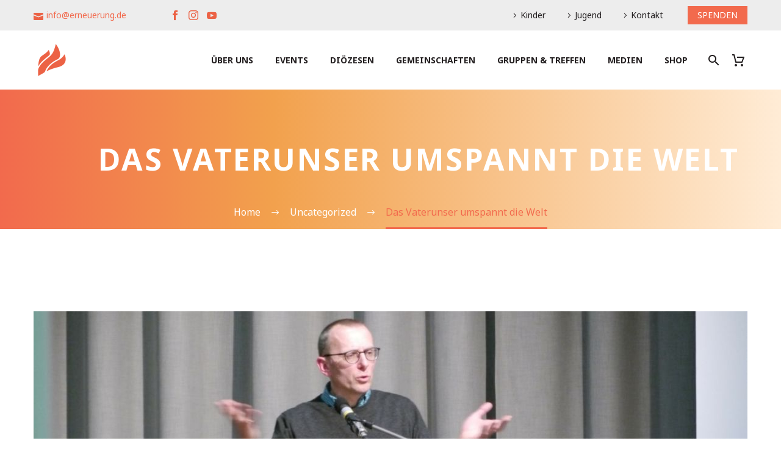

--- FILE ---
content_type: text/html; charset=UTF-8
request_url: https://www.erneuerung.de/blog/das-vaterunser-umspannt-die-welt/
body_size: 21773
content:
<!DOCTYPE html>
<!--[if IE 7]>
<html class="ie ie7" lang="de" xmlns:og="https://ogp.me/ns#" xmlns:fb="https://ogp.me/ns/fb#">
<![endif]-->
<!--[if IE 8]>
<html class="ie ie8" lang="de" xmlns:og="https://ogp.me/ns#" xmlns:fb="https://ogp.me/ns/fb#">
<![endif]-->
<!--[if !(IE 7) | !(IE 8) ]><!-->
<html lang="de" xmlns:og="https://ogp.me/ns#" xmlns:fb="https://ogp.me/ns/fb#">
<!--<![endif]-->
<head>
	<meta charset="UTF-8">
	<meta name="viewport" content="width=device-width, initial-scale=1.0" />
	<link rel="profile" href="https://gmpg.org/xfn/11">
	<link rel="pingback" href="https://www.erneuerung.de/xmlrpc.php">
					<script>document.documentElement.className = document.documentElement.className + ' yes-js js_active js'</script>
			<style>.tgpli-background-inited { background-image: none !important; }img[data-tgpli-image-inited] { display:none !important;visibility:hidden !important; }</style>		<script type="text/javascript">
			window.tgpLazyItemsOptions = {
				visibilityOffset: 600,
				desktopEnable: true,
				mobileEnable: true			};
			window.tgpQueue = {
				nodes: [],
				add: function(id, data) {
					data = data || {};
					if (window.tgpLazyItems !== undefined) {
						if (this.nodes.length > 0) {
							window.tgpLazyItems.addNodes(this.flushNodes());
						}
						window.tgpLazyItems.addNode({
							node: document.getElementById(id),
							data: data
						});
					} else {
						this.nodes.push({
							node: document.getElementById(id),
							data: data
						});
					}
				},
				flushNodes: function() {
					return this.nodes.splice(0, this.nodes.length);
				}
			};
		</script>
		<script type="text/javascript" async src="https://www.erneuerung.de/wp-content/themes/thegem/js/thegem-pagespeed-lazy-items.js"></script><title>Das Vaterunser umspannt die Welt &#8211; Charismatische Erneuerung</title>
<meta name='robots' content='max-image-preview:large' />
	<style>img:is([sizes="auto" i], [sizes^="auto," i]) { contain-intrinsic-size: 3000px 1500px }</style>
	
<!-- Open Graph Meta Tags generated by Blog2Social 873 - https://www.blog2social.com -->
<meta property="og:title" content="Das Vaterunser umspannt die Welt"/>
<meta property="og:description" content="Pfarrer Dr. Götz Häuser erklärt das Vaterunser &nbsp; Mehr als 150 Christen kamen im Januar ins Gemeindehaus St. Josef in Achern, um den evangelischen Pfarre"/>
<meta property="og:url" content="/blog/das-vaterunser-umspannt-die-welt/"/>
<meta property="og:image:alt" content="Pfarrer Häuser bei der CE 1"/>
<meta property="og:image" content="https://www.erneuerung.de/wp-content/uploads/2017/03/Pfarrer_Häuser_bei_der_CE_1.jpeg"/>
<meta property="og:image:width" content="1280" />
<meta property="og:image:height" content="960" />
<meta property="og:type" content="article"/>
<meta property="og:article:published_time" content="2017-03-19 13:14:44"/>
<meta property="og:article:modified_time" content="2019-10-16 11:27:32"/>
<!-- Open Graph Meta Tags generated by Blog2Social 873 - https://www.blog2social.com -->
<meta name="author" content=""/>
<link rel="alternate" type="application/rss+xml" title="Charismatische Erneuerung &raquo; Feed" href="https://www.erneuerung.de/feed/" />
<script type="text/javascript">
/* <![CDATA[ */
window._wpemojiSettings = {"baseUrl":"https:\/\/s.w.org\/images\/core\/emoji\/16.0.1\/72x72\/","ext":".png","svgUrl":"https:\/\/s.w.org\/images\/core\/emoji\/16.0.1\/svg\/","svgExt":".svg","source":{"concatemoji":"https:\/\/www.erneuerung.de\/wp-includes\/js\/wp-emoji-release.min.js?ver=ce1e5c852ffe2a2e45931ad0499c2a5d"}};
/*! This file is auto-generated */
!function(s,n){var o,i,e;function c(e){try{var t={supportTests:e,timestamp:(new Date).valueOf()};sessionStorage.setItem(o,JSON.stringify(t))}catch(e){}}function p(e,t,n){e.clearRect(0,0,e.canvas.width,e.canvas.height),e.fillText(t,0,0);var t=new Uint32Array(e.getImageData(0,0,e.canvas.width,e.canvas.height).data),a=(e.clearRect(0,0,e.canvas.width,e.canvas.height),e.fillText(n,0,0),new Uint32Array(e.getImageData(0,0,e.canvas.width,e.canvas.height).data));return t.every(function(e,t){return e===a[t]})}function u(e,t){e.clearRect(0,0,e.canvas.width,e.canvas.height),e.fillText(t,0,0);for(var n=e.getImageData(16,16,1,1),a=0;a<n.data.length;a++)if(0!==n.data[a])return!1;return!0}function f(e,t,n,a){switch(t){case"flag":return n(e,"\ud83c\udff3\ufe0f\u200d\u26a7\ufe0f","\ud83c\udff3\ufe0f\u200b\u26a7\ufe0f")?!1:!n(e,"\ud83c\udde8\ud83c\uddf6","\ud83c\udde8\u200b\ud83c\uddf6")&&!n(e,"\ud83c\udff4\udb40\udc67\udb40\udc62\udb40\udc65\udb40\udc6e\udb40\udc67\udb40\udc7f","\ud83c\udff4\u200b\udb40\udc67\u200b\udb40\udc62\u200b\udb40\udc65\u200b\udb40\udc6e\u200b\udb40\udc67\u200b\udb40\udc7f");case"emoji":return!a(e,"\ud83e\udedf")}return!1}function g(e,t,n,a){var r="undefined"!=typeof WorkerGlobalScope&&self instanceof WorkerGlobalScope?new OffscreenCanvas(300,150):s.createElement("canvas"),o=r.getContext("2d",{willReadFrequently:!0}),i=(o.textBaseline="top",o.font="600 32px Arial",{});return e.forEach(function(e){i[e]=t(o,e,n,a)}),i}function t(e){var t=s.createElement("script");t.src=e,t.defer=!0,s.head.appendChild(t)}"undefined"!=typeof Promise&&(o="wpEmojiSettingsSupports",i=["flag","emoji"],n.supports={everything:!0,everythingExceptFlag:!0},e=new Promise(function(e){s.addEventListener("DOMContentLoaded",e,{once:!0})}),new Promise(function(t){var n=function(){try{var e=JSON.parse(sessionStorage.getItem(o));if("object"==typeof e&&"number"==typeof e.timestamp&&(new Date).valueOf()<e.timestamp+604800&&"object"==typeof e.supportTests)return e.supportTests}catch(e){}return null}();if(!n){if("undefined"!=typeof Worker&&"undefined"!=typeof OffscreenCanvas&&"undefined"!=typeof URL&&URL.createObjectURL&&"undefined"!=typeof Blob)try{var e="postMessage("+g.toString()+"("+[JSON.stringify(i),f.toString(),p.toString(),u.toString()].join(",")+"));",a=new Blob([e],{type:"text/javascript"}),r=new Worker(URL.createObjectURL(a),{name:"wpTestEmojiSupports"});return void(r.onmessage=function(e){c(n=e.data),r.terminate(),t(n)})}catch(e){}c(n=g(i,f,p,u))}t(n)}).then(function(e){for(var t in e)n.supports[t]=e[t],n.supports.everything=n.supports.everything&&n.supports[t],"flag"!==t&&(n.supports.everythingExceptFlag=n.supports.everythingExceptFlag&&n.supports[t]);n.supports.everythingExceptFlag=n.supports.everythingExceptFlag&&!n.supports.flag,n.DOMReady=!1,n.readyCallback=function(){n.DOMReady=!0}}).then(function(){return e}).then(function(){var e;n.supports.everything||(n.readyCallback(),(e=n.source||{}).concatemoji?t(e.concatemoji):e.wpemoji&&e.twemoji&&(t(e.twemoji),t(e.wpemoji)))}))}((window,document),window._wpemojiSettings);
/* ]]> */
</script>
<link rel='stylesheet' id='pdp-social-css' href='https://www.erneuerung.de/wp-content/plugins/liteweight-podcast/assets/css/jssocials.css?ver=2.2.7' type='text/css' media='all' />
<link rel='stylesheet' id='layerslider-css' href='https://www.erneuerung.de/wp-content/plugins/LayerSlider/assets/static/layerslider/css/layerslider.css?ver=8.0.1' type='text/css' media='all' />
<link rel='stylesheet' id='thegem-preloader-css' href='https://www.erneuerung.de/wp-content/themes/thegem/css/thegem-preloader.css?ver=5.11.1' type='text/css' media='all' />
<style id='thegem-preloader-inline-css' type='text/css'>

		body:not(.compose-mode) .gem-icon-style-gradient span,
		body:not(.compose-mode) .gem-icon .gem-icon-half-1,
		body:not(.compose-mode) .gem-icon .gem-icon-half-2 {
			opacity: 0 !important;
			}
</style>
<link rel='stylesheet' id='thegem-reset-css' href='https://www.erneuerung.de/wp-content/themes/thegem/css/thegem-reset.css?ver=5.11.1' type='text/css' media='all' />
<link rel='stylesheet' id='thegem-grid-css' href='https://www.erneuerung.de/wp-content/themes/thegem/css/thegem-grid.css?ver=5.11.1' type='text/css' media='all' />
<link rel='stylesheet' id='thegem-header-css' href='https://www.erneuerung.de/wp-content/themes/thegem/css/thegem-header.css?ver=5.11.1' type='text/css' media='all' />
<link rel='stylesheet' id='thegem-style-css' href='https://www.erneuerung.de/wp-content/themes/thegem/style.css?ver=5.11.1' type='text/css' media='all' />
<link rel='stylesheet' id='thegem-child-style-css' href='https://www.erneuerung.de/wp-content/themes/thegem-child/style.css?ver=5.11.1' type='text/css' media='all' />
<link rel='stylesheet' id='thegem-widgets-css' href='https://www.erneuerung.de/wp-content/themes/thegem/css/thegem-widgets.css?ver=5.11.1' type='text/css' media='all' />
<link rel='stylesheet' id='thegem-new-css-css' href='https://www.erneuerung.de/wp-content/themes/thegem/css/thegem-new-css.css?ver=5.11.1' type='text/css' media='all' />
<link rel='stylesheet' id='perevazka-css-css-css' href='https://www.erneuerung.de/wp-content/themes/thegem/css/thegem-perevazka-css.css?ver=5.11.1' type='text/css' media='all' />
<link rel='stylesheet' id='thegem-custom-css' href='https://www.erneuerung.de/wp-content/uploads/thegem/css/custom-Kvvar8Jt.css?ver=5.11.1' type='text/css' media='all' />
<style id='thegem-custom-inline-css' type='text/css'>
.vc_custom_1589996230508{margin-bottom: 0px !important;background-color: #f1f3f2 !important;}.vc_custom_1703157314164{margin-bottom: 0px !important;background-color: #d9dee2 !important;}.vc_custom_1585829705570{padding-top: 30px !important;padding-bottom: 30px !important;}.vc_custom_1502890009696{padding-top: 0px !important;}.vc_custom_1590139003935{padding-top: 50px !important;padding-right: 35px !important;padding-bottom: 20px !important;padding-left: 35px !important;}.vc_custom_1585909133335{padding-top: 2px !important;}
body .breadcrumbs,body .breadcrumbs a,body .bc-devider:before {color: #fff;}body .breadcrumbs .current {	color: #F26A4DFF;	border-bottom: 3px solid #F26A4DFF;}body .breadcrumbs a:hover {	color: #F26A4DFF;}body .page-title-block .breadcrumbs-container{	text-align: center;}.page-breadcrumbs ul li a,.page-breadcrumbs ul li:not(:last-child):after{	color: #99A9B5FF;}.page-breadcrumbs ul li{	color: #3C3950FF;}.page-breadcrumbs ul li a:hover{	color: #3C3950FF;}.block-content {padding-top: 135px;background-color: #ffffff;background-image: none;}.block-content:last-of-type {padding-bottom: 110px;}.gem-slideshow,.slideshow-preloader {background-color: #ffffff;}#top-area {	display: block;}@media (max-width: 991px) {#page-title {}.page-title-inner, body .breadcrumbs{padding-left: 0px;padding-right: 0px;}.page-title-excerpt {margin-top: 18px;}#page-title .page-title-title {margin-top: 0px;}.block-content {}.block-content:last-of-type {}#top-area {	display: block;}}@media (max-width: 767px) {#page-title {}.page-title-inner,body .breadcrumbs{padding-left: 0px;padding-right: 0px;}.page-title-excerpt {margin-top: 18px;}#page-title .page-title-title {margin-top: 0px;}.block-content {}.block-content:last-of-type {}#top-area {	display: block;}}
</style>
<link rel='stylesheet' id='js_composer_front-css' href='https://www.erneuerung.de/wp-content/plugins/js_composer/assets/css/js_composer.min.css?ver=8.7.2' type='text/css' media='all' />
<link rel='stylesheet' id='thegem_js_composer_front-css' href='https://www.erneuerung.de/wp-content/themes/thegem/css/thegem-js_composer_columns.css?ver=5.11.1' type='text/css' media='all' />
<link rel='stylesheet' id='thegem-additional-blog-1-css' href='https://www.erneuerung.de/wp-content/themes/thegem/css/thegem-additional-blog-1.css?ver=5.11.1' type='text/css' media='all' />
<link rel='stylesheet' id='jquery-fancybox-css' href='https://www.erneuerung.de/wp-content/themes/thegem/js/fancyBox/jquery.fancybox.min.css?ver=5.11.1' type='text/css' media='all' />
<link rel='stylesheet' id='thegem-vc_elements-css' href='https://www.erneuerung.de/wp-content/themes/thegem/css/thegem-vc_elements.css?ver=5.11.1' type='text/css' media='all' />
<style id='wp-emoji-styles-inline-css' type='text/css'>

	img.wp-smiley, img.emoji {
		display: inline !important;
		border: none !important;
		box-shadow: none !important;
		height: 1em !important;
		width: 1em !important;
		margin: 0 0.07em !important;
		vertical-align: -0.1em !important;
		background: none !important;
		padding: 0 !important;
	}
</style>
<link rel='stylesheet' id='wp-block-library-css' href='https://www.erneuerung.de/wp-includes/css/dist/block-library/style.min.css?ver=ce1e5c852ffe2a2e45931ad0499c2a5d' type='text/css' media='all' />
<style id='classic-theme-styles-inline-css' type='text/css'>
/*! This file is auto-generated */
.wp-block-button__link{color:#fff;background-color:#32373c;border-radius:9999px;box-shadow:none;text-decoration:none;padding:calc(.667em + 2px) calc(1.333em + 2px);font-size:1.125em}.wp-block-file__button{background:#32373c;color:#fff;text-decoration:none}
</style>
<style id='pdp-podcast-style-inline-css' type='text/css'>
.pdp-item{display:flex;flex-wrap:nowrap;justify-content:space-between;margin-bottom:25px}.pdp-item .pdp_fet_img{margin-right:10px;max-width:200px;min-width:200px;padding:0;width:25%}.pdp-item .pdp_fet_img img{height:100%;-o-object-fit:cover;object-fit:cover;width:200px}.pdp-item .pdp_plyr_area{margin:0;padding:10px;width:calc(100% - 210px)}.pdp-item .pdp_plyr_area .plyr__controls{background:transparent;padding:10px 0}.pdp-item .pdp_plyr_area h3{margin:0 0 10px;overflow:hidden;text-overflow:ellipsis;white-space:nowrap}.pdp-item audio{padding-top:100px}.pdp-item .share{padding-top:10px}.pdp_plyr_area .jssocials-shares i{font-size:18px}@media screen and (max-width:640px){.pdp-item .pdp_fet_img{display:none}.pdp-item .pdp_plyr_area{margin:0;padding:10px 0;width:100%}}.pdp_wrapper{background:#fff;border:1px solid #ddd;margin:0 auto}.pdp_wrapper .pdf_player{align-items:normal;border-bottom:1px solid #ddd;display:flex;justify-content:flex-start;padding:10px;text-align:left}.pdp_wrapper .pdf_player .info_wave_controls{display:flex;flex:1;flex-direction:column;justify-content:space-between}.pdp_wrapper .pdf_player .play button{border:1px solid #ddd;border-radius:50%;height:50px;width:50px}.pdp_wrapper .pdf_player .play button i.flaticon-play-button-arrowhead{padding-left:4px}.pdp_wrapper .pdf_player button{background:transparent;color:#333;padding:0}.pdp_wrapper .pdf_player button svg{margin:0 auto}.pdp_wrapper .pdf_player .thumb{height:175px;margin-right:20px;width:175px}.pdp_wrapper .pdf_player .thumb img{border-radius:5px;height:100%;-o-object-fit:cover;object-fit:cover;width:100%}.pdp_wrapper .pdf_player .info{display:flex}.pdp_wrapper .pdf_player .info .play{margin:auto;width:70px}.pdp_wrapper .pdf_player .info .play button{background:transparent;color:#333}.pdp_wrapper .pdf_player .info .info__info{flex:1;margin:auto 0}.pdp_wrapper .pdf_player .info h3{font-size:14px;margin:0}.pdp_wrapper .pdf_player .info h2{font-size:20px;margin:0;overflow:hidden;text-overflow:ellipsis}.pdp_wrapper .pdf_player .controls{display:flex;justify-content:space-between}.pdp_wrapper .pdf_player .controls .time{display:flex}.pdp_wrapper .pdf_player .controls .time .plyr__time--current{margin-right:8px}.pdp_wrapper .pdf_player .controls .controls__controls{display:flex}.pdp_wrapper .pdf_player .controls .controls__controls button{border-radius:50%;height:30px;padding-top:1px;width:30px}.pdp_wrapper .pdf_player .controls .controls__controls button i.flaticon-fast-forward{padding-left:1px}.pdp_wrapper .pdf_player .controls .controls__controls button i.flaticon-rewind-button{padding-right:1px}.pdp_wrapper .pdf_player .controls .controls__controls button:hover{background:transparent;color:#333}.pdp_wrapper .pdf_player .controls .controls__controls button[data-option=speed]{border:1px solid #ddd;border-radius:3px;display:inline-block;font-size:12px;height:24px;margin:3px 7px 0;width:30px}.pdp_wrapper .pdf_player .wave{height:85px;position:relative}.pdp_wrapper .pdf_player .wave .cursor-time{background:#fff;border:1px solid #ddd;display:none;left:0;padding:0 5px;position:absolute;top:0;width:auto;z-index:999}.pdp_wrapper .pdf_player .wave canvas{cursor:pointer;height:100%;overflow:hidden;width:100%}.pdp_wrapper .pdf_player .wave .canvas-normal{height:100%}.pdp_wrapper .pdf_player .wave .canvas-progress{height:100%;left:0;overflow:hidden;position:absolute;top:0;width:2px}.pdp_wrapper .pdf_player .wave .canvas-progress .cursor{background:#000;display:none;height:100%;position:absolute;right:0;top:0;width:2px;z-index:99}.pdp_wrapper .pdp_list{max-height:160px;overflow-y:scroll}.pdp_wrapper .pdp_list ul{list-style:none;margin:0;padding:0}.pdp_wrapper .pdp_list ul li{align-items:center;border-bottom:1px solid #ddd;cursor:pointer;display:flex;padding:2px 10px}.pdp_wrapper .pdp_list ul li img{height:20px;-o-object-fit:cover;object-fit:cover;width:20px}.pdp_wrapper .pdp_list ul li h3{flex:1;font-size:15px;margin:0 0 0 10px}.pdp_wrapper .pdp_list ul li span.duration{text-align:right;width:50px}.pdp_wrapper_default{margin:0 auto 25px}@media screen and (max-width:767px){.pdp_wrapper .pdf_player .thumb{display:none}.pdp_wrapper .pdf_player .info__info h2{white-space:unset}}.pdp_wrapper_default.light .pdp-item{background:#fff}.pdp_wrapper_default.dark .pdp-item{background:#333}.pdp_wrapper_default.dark .pdp-item .plyr__controls .plyr__control,.pdp_wrapper_default.dark .pdp-item .plyr__controls .plyr__time,.pdp_wrapper_default.dark .pdp-item h3,.pdp_wrapper_default.dark .pdp-item i{color:#fff}

</style>
<link rel='stylesheet' id='pdp-font-css' href='https://www.erneuerung.de/wp-content/plugins/liteweight-podcast/assets/font/flaticon.css?ver=2.2.7' type='text/css' media='all' />
<link rel='stylesheet' id='bplugins-plyrio-css' href='https://www.erneuerung.de/wp-content/plugins/liteweight-podcast/assets/css/player-style.css?ver=2.2.7' type='text/css' media='all' />
<style id='global-styles-inline-css' type='text/css'>
:root{--wp--preset--aspect-ratio--square: 1;--wp--preset--aspect-ratio--4-3: 4/3;--wp--preset--aspect-ratio--3-4: 3/4;--wp--preset--aspect-ratio--3-2: 3/2;--wp--preset--aspect-ratio--2-3: 2/3;--wp--preset--aspect-ratio--16-9: 16/9;--wp--preset--aspect-ratio--9-16: 9/16;--wp--preset--color--black: #000000;--wp--preset--color--cyan-bluish-gray: #abb8c3;--wp--preset--color--white: #ffffff;--wp--preset--color--pale-pink: #f78da7;--wp--preset--color--vivid-red: #cf2e2e;--wp--preset--color--luminous-vivid-orange: #ff6900;--wp--preset--color--luminous-vivid-amber: #fcb900;--wp--preset--color--light-green-cyan: #7bdcb5;--wp--preset--color--vivid-green-cyan: #00d084;--wp--preset--color--pale-cyan-blue: #8ed1fc;--wp--preset--color--vivid-cyan-blue: #0693e3;--wp--preset--color--vivid-purple: #9b51e0;--wp--preset--gradient--vivid-cyan-blue-to-vivid-purple: linear-gradient(135deg,rgba(6,147,227,1) 0%,rgb(155,81,224) 100%);--wp--preset--gradient--light-green-cyan-to-vivid-green-cyan: linear-gradient(135deg,rgb(122,220,180) 0%,rgb(0,208,130) 100%);--wp--preset--gradient--luminous-vivid-amber-to-luminous-vivid-orange: linear-gradient(135deg,rgba(252,185,0,1) 0%,rgba(255,105,0,1) 100%);--wp--preset--gradient--luminous-vivid-orange-to-vivid-red: linear-gradient(135deg,rgba(255,105,0,1) 0%,rgb(207,46,46) 100%);--wp--preset--gradient--very-light-gray-to-cyan-bluish-gray: linear-gradient(135deg,rgb(238,238,238) 0%,rgb(169,184,195) 100%);--wp--preset--gradient--cool-to-warm-spectrum: linear-gradient(135deg,rgb(74,234,220) 0%,rgb(151,120,209) 20%,rgb(207,42,186) 40%,rgb(238,44,130) 60%,rgb(251,105,98) 80%,rgb(254,248,76) 100%);--wp--preset--gradient--blush-light-purple: linear-gradient(135deg,rgb(255,206,236) 0%,rgb(152,150,240) 100%);--wp--preset--gradient--blush-bordeaux: linear-gradient(135deg,rgb(254,205,165) 0%,rgb(254,45,45) 50%,rgb(107,0,62) 100%);--wp--preset--gradient--luminous-dusk: linear-gradient(135deg,rgb(255,203,112) 0%,rgb(199,81,192) 50%,rgb(65,88,208) 100%);--wp--preset--gradient--pale-ocean: linear-gradient(135deg,rgb(255,245,203) 0%,rgb(182,227,212) 50%,rgb(51,167,181) 100%);--wp--preset--gradient--electric-grass: linear-gradient(135deg,rgb(202,248,128) 0%,rgb(113,206,126) 100%);--wp--preset--gradient--midnight: linear-gradient(135deg,rgb(2,3,129) 0%,rgb(40,116,252) 100%);--wp--preset--font-size--small: 13px;--wp--preset--font-size--medium: 20px;--wp--preset--font-size--large: 36px;--wp--preset--font-size--x-large: 42px;--wp--preset--spacing--20: 0.44rem;--wp--preset--spacing--30: 0.67rem;--wp--preset--spacing--40: 1rem;--wp--preset--spacing--50: 1.5rem;--wp--preset--spacing--60: 2.25rem;--wp--preset--spacing--70: 3.38rem;--wp--preset--spacing--80: 5.06rem;--wp--preset--shadow--natural: 6px 6px 9px rgba(0, 0, 0, 0.2);--wp--preset--shadow--deep: 12px 12px 50px rgba(0, 0, 0, 0.4);--wp--preset--shadow--sharp: 6px 6px 0px rgba(0, 0, 0, 0.2);--wp--preset--shadow--outlined: 6px 6px 0px -3px rgba(255, 255, 255, 1), 6px 6px rgba(0, 0, 0, 1);--wp--preset--shadow--crisp: 6px 6px 0px rgba(0, 0, 0, 1);}:where(.is-layout-flex){gap: 0.5em;}:where(.is-layout-grid){gap: 0.5em;}body .is-layout-flex{display: flex;}.is-layout-flex{flex-wrap: wrap;align-items: center;}.is-layout-flex > :is(*, div){margin: 0;}body .is-layout-grid{display: grid;}.is-layout-grid > :is(*, div){margin: 0;}:where(.wp-block-columns.is-layout-flex){gap: 2em;}:where(.wp-block-columns.is-layout-grid){gap: 2em;}:where(.wp-block-post-template.is-layout-flex){gap: 1.25em;}:where(.wp-block-post-template.is-layout-grid){gap: 1.25em;}.has-black-color{color: var(--wp--preset--color--black) !important;}.has-cyan-bluish-gray-color{color: var(--wp--preset--color--cyan-bluish-gray) !important;}.has-white-color{color: var(--wp--preset--color--white) !important;}.has-pale-pink-color{color: var(--wp--preset--color--pale-pink) !important;}.has-vivid-red-color{color: var(--wp--preset--color--vivid-red) !important;}.has-luminous-vivid-orange-color{color: var(--wp--preset--color--luminous-vivid-orange) !important;}.has-luminous-vivid-amber-color{color: var(--wp--preset--color--luminous-vivid-amber) !important;}.has-light-green-cyan-color{color: var(--wp--preset--color--light-green-cyan) !important;}.has-vivid-green-cyan-color{color: var(--wp--preset--color--vivid-green-cyan) !important;}.has-pale-cyan-blue-color{color: var(--wp--preset--color--pale-cyan-blue) !important;}.has-vivid-cyan-blue-color{color: var(--wp--preset--color--vivid-cyan-blue) !important;}.has-vivid-purple-color{color: var(--wp--preset--color--vivid-purple) !important;}.has-black-background-color{background-color: var(--wp--preset--color--black) !important;}.has-cyan-bluish-gray-background-color{background-color: var(--wp--preset--color--cyan-bluish-gray) !important;}.has-white-background-color{background-color: var(--wp--preset--color--white) !important;}.has-pale-pink-background-color{background-color: var(--wp--preset--color--pale-pink) !important;}.has-vivid-red-background-color{background-color: var(--wp--preset--color--vivid-red) !important;}.has-luminous-vivid-orange-background-color{background-color: var(--wp--preset--color--luminous-vivid-orange) !important;}.has-luminous-vivid-amber-background-color{background-color: var(--wp--preset--color--luminous-vivid-amber) !important;}.has-light-green-cyan-background-color{background-color: var(--wp--preset--color--light-green-cyan) !important;}.has-vivid-green-cyan-background-color{background-color: var(--wp--preset--color--vivid-green-cyan) !important;}.has-pale-cyan-blue-background-color{background-color: var(--wp--preset--color--pale-cyan-blue) !important;}.has-vivid-cyan-blue-background-color{background-color: var(--wp--preset--color--vivid-cyan-blue) !important;}.has-vivid-purple-background-color{background-color: var(--wp--preset--color--vivid-purple) !important;}.has-black-border-color{border-color: var(--wp--preset--color--black) !important;}.has-cyan-bluish-gray-border-color{border-color: var(--wp--preset--color--cyan-bluish-gray) !important;}.has-white-border-color{border-color: var(--wp--preset--color--white) !important;}.has-pale-pink-border-color{border-color: var(--wp--preset--color--pale-pink) !important;}.has-vivid-red-border-color{border-color: var(--wp--preset--color--vivid-red) !important;}.has-luminous-vivid-orange-border-color{border-color: var(--wp--preset--color--luminous-vivid-orange) !important;}.has-luminous-vivid-amber-border-color{border-color: var(--wp--preset--color--luminous-vivid-amber) !important;}.has-light-green-cyan-border-color{border-color: var(--wp--preset--color--light-green-cyan) !important;}.has-vivid-green-cyan-border-color{border-color: var(--wp--preset--color--vivid-green-cyan) !important;}.has-pale-cyan-blue-border-color{border-color: var(--wp--preset--color--pale-cyan-blue) !important;}.has-vivid-cyan-blue-border-color{border-color: var(--wp--preset--color--vivid-cyan-blue) !important;}.has-vivid-purple-border-color{border-color: var(--wp--preset--color--vivid-purple) !important;}.has-vivid-cyan-blue-to-vivid-purple-gradient-background{background: var(--wp--preset--gradient--vivid-cyan-blue-to-vivid-purple) !important;}.has-light-green-cyan-to-vivid-green-cyan-gradient-background{background: var(--wp--preset--gradient--light-green-cyan-to-vivid-green-cyan) !important;}.has-luminous-vivid-amber-to-luminous-vivid-orange-gradient-background{background: var(--wp--preset--gradient--luminous-vivid-amber-to-luminous-vivid-orange) !important;}.has-luminous-vivid-orange-to-vivid-red-gradient-background{background: var(--wp--preset--gradient--luminous-vivid-orange-to-vivid-red) !important;}.has-very-light-gray-to-cyan-bluish-gray-gradient-background{background: var(--wp--preset--gradient--very-light-gray-to-cyan-bluish-gray) !important;}.has-cool-to-warm-spectrum-gradient-background{background: var(--wp--preset--gradient--cool-to-warm-spectrum) !important;}.has-blush-light-purple-gradient-background{background: var(--wp--preset--gradient--blush-light-purple) !important;}.has-blush-bordeaux-gradient-background{background: var(--wp--preset--gradient--blush-bordeaux) !important;}.has-luminous-dusk-gradient-background{background: var(--wp--preset--gradient--luminous-dusk) !important;}.has-pale-ocean-gradient-background{background: var(--wp--preset--gradient--pale-ocean) !important;}.has-electric-grass-gradient-background{background: var(--wp--preset--gradient--electric-grass) !important;}.has-midnight-gradient-background{background: var(--wp--preset--gradient--midnight) !important;}.has-small-font-size{font-size: var(--wp--preset--font-size--small) !important;}.has-medium-font-size{font-size: var(--wp--preset--font-size--medium) !important;}.has-large-font-size{font-size: var(--wp--preset--font-size--large) !important;}.has-x-large-font-size{font-size: var(--wp--preset--font-size--x-large) !important;}
:where(.wp-block-post-template.is-layout-flex){gap: 1.25em;}:where(.wp-block-post-template.is-layout-grid){gap: 1.25em;}
:where(.wp-block-columns.is-layout-flex){gap: 2em;}:where(.wp-block-columns.is-layout-grid){gap: 2em;}
:root :where(.wp-block-pullquote){font-size: 1.5em;line-height: 1.6;}
</style>
<link rel='stylesheet' id='contact-form-7-css' href='https://www.erneuerung.de/wp-content/plugins/contact-form-7/includes/css/styles.css?ver=6.1.4' type='text/css' media='all' />
<link rel='stylesheet' id='email-subscribers-css' href='https://www.erneuerung.de/wp-content/plugins/email-subscribers/lite/public/css/email-subscribers-public.css?ver=5.9.14' type='text/css' media='all' />
<link rel='stylesheet' id='events-manager-css' href='https://www.erneuerung.de/wp-content/plugins/events-manager/includes/css/events-manager.min.css?ver=7.2.3.1' type='text/css' media='all' />
<style id='events-manager-inline-css' type='text/css'>
body .em { --font-family : inherit; --font-weight : inherit; --font-size : 1em; --line-height : inherit; }
</style>
<style id='woocommerce-inline-inline-css' type='text/css'>
.woocommerce form .form-row .required { visibility: visible; }
</style>
<link rel='stylesheet' id='netsposts_css-css' href='https://www.erneuerung.de/wp-content/plugins/network-posts-extended/css/net_posts_extended.css?ver=1.0.0' type='text/css' media='all' />
<link rel='stylesheet' id='netsposts_star_css-css' href='https://www.erneuerung.de/wp-content/plugins/network-posts-extended/css/fontawesome-stars.css?ver=ce1e5c852ffe2a2e45931ad0499c2a5d' type='text/css' media='all' />
<link rel='stylesheet' id='search-filter-plugin-styles-css' href='https://www.erneuerung.de/wp-content/plugins/search-filter-pro/public/assets/css/search-filter.min.css?ver=2.5.13' type='text/css' media='all' />
<link rel='stylesheet' id='yith-wcwl-user-main-css' href='https://www.erneuerung.de/wp-content/themes/thegem/wishlist.css?ver=4.0.1' type='text/css' media='all' />
<link rel='stylesheet' id='thegem-woocommerce-minicart-css' href='https://www.erneuerung.de/wp-content/themes/thegem/css/thegem-woocommerce-minicart.css?ver=5.11.1' type='text/css' media='all' />
<link rel='stylesheet' id='js_composer_custom_css-css' href='//www.erneuerung.de/wp-content/uploads/js_composer/custom.css?ver=8.7.2' type='text/css' media='all' />
<link rel='stylesheet' id='woocommerce-gzd-layout-css' href='https://www.erneuerung.de/wp-content/plugins/woocommerce-germanized/build/static/layout-styles.css?ver=3.20.5' type='text/css' media='all' />
<style id='woocommerce-gzd-layout-inline-css' type='text/css'>
.woocommerce-checkout .shop_table { background-color: #eeeeee; } .product p.deposit-packaging-type { font-size: 1.25em !important; } p.woocommerce-shipping-destination { display: none; }
                .wc-gzd-nutri-score-value-a {
                    background: url(https://www.erneuerung.de/wp-content/plugins/woocommerce-germanized/assets/images/nutri-score-a.svg) no-repeat;
                }
                .wc-gzd-nutri-score-value-b {
                    background: url(https://www.erneuerung.de/wp-content/plugins/woocommerce-germanized/assets/images/nutri-score-b.svg) no-repeat;
                }
                .wc-gzd-nutri-score-value-c {
                    background: url(https://www.erneuerung.de/wp-content/plugins/woocommerce-germanized/assets/images/nutri-score-c.svg) no-repeat;
                }
                .wc-gzd-nutri-score-value-d {
                    background: url(https://www.erneuerung.de/wp-content/plugins/woocommerce-germanized/assets/images/nutri-score-d.svg) no-repeat;
                }
                .wc-gzd-nutri-score-value-e {
                    background: url(https://www.erneuerung.de/wp-content/plugins/woocommerce-germanized/assets/images/nutri-score-e.svg) no-repeat;
                }
            
</style>
<script type="text/javascript">function fullHeightRow() {
			var fullHeight,
				offsetTop,
				element = document.getElementsByClassName('vc_row-o-full-height')[0];
			if (element) {
				fullHeight = window.innerHeight;
				offsetTop = window.pageYOffset + element.getBoundingClientRect().top;
				if (offsetTop < fullHeight) {
					fullHeight = 100 - offsetTop / (fullHeight / 100);
					element.style.minHeight = fullHeight + 'vh'
				}
			}
		}</script><script type="text/javascript" src="https://www.erneuerung.de/wp-includes/js/jquery/jquery.min.js?ver=3.7.1" id="jquery-core-js"></script>
<script type="text/javascript" src="https://www.erneuerung.de/wp-includes/js/jquery/jquery-migrate.min.js?ver=3.4.1" id="jquery-migrate-js"></script>
<script type="text/javascript" src="https://www.erneuerung.de/wp-includes/js/jquery/ui/core.min.js?ver=1.13.3" id="jquery-ui-core-js"></script>
<script type="text/javascript" src="https://www.erneuerung.de/wp-includes/js/jquery/ui/mouse.min.js?ver=1.13.3" id="jquery-ui-mouse-js"></script>
<script type="text/javascript" src="https://www.erneuerung.de/wp-includes/js/jquery/ui/sortable.min.js?ver=1.13.3" id="jquery-ui-sortable-js"></script>
<script type="text/javascript" src="https://www.erneuerung.de/wp-includes/js/jquery/ui/datepicker.min.js?ver=1.13.3" id="jquery-ui-datepicker-js"></script>
<script type="text/javascript" id="jquery-ui-datepicker-js-after">
/* <![CDATA[ */
jQuery(function(jQuery){jQuery.datepicker.setDefaults({"closeText":"Schlie\u00dfen","currentText":"Heute","monthNames":["Januar","Februar","M\u00e4rz","April","Mai","Juni","Juli","August","September","Oktober","November","Dezember"],"monthNamesShort":["Jan.","Feb.","M\u00e4rz","Apr.","Mai","Juni","Juli","Aug.","Sep.","Okt.","Nov.","Dez."],"nextText":"Weiter","prevText":"Zur\u00fcck","dayNames":["Sonntag","Montag","Dienstag","Mittwoch","Donnerstag","Freitag","Samstag"],"dayNamesShort":["So.","Mo.","Di.","Mi.","Do.","Fr.","Sa."],"dayNamesMin":["S","M","D","M","D","F","S"],"dateFormat":"d. MM yy","firstDay":1,"isRTL":false});});
/* ]]> */
</script>
<script type="text/javascript" src="https://www.erneuerung.de/wp-includes/js/jquery/ui/resizable.min.js?ver=1.13.3" id="jquery-ui-resizable-js"></script>
<script type="text/javascript" src="https://www.erneuerung.de/wp-includes/js/jquery/ui/draggable.min.js?ver=1.13.3" id="jquery-ui-draggable-js"></script>
<script type="text/javascript" src="https://www.erneuerung.de/wp-includes/js/jquery/ui/controlgroup.min.js?ver=1.13.3" id="jquery-ui-controlgroup-js"></script>
<script type="text/javascript" src="https://www.erneuerung.de/wp-includes/js/jquery/ui/checkboxradio.min.js?ver=1.13.3" id="jquery-ui-checkboxradio-js"></script>
<script type="text/javascript" src="https://www.erneuerung.de/wp-includes/js/jquery/ui/button.min.js?ver=1.13.3" id="jquery-ui-button-js"></script>
<script type="text/javascript" src="https://www.erneuerung.de/wp-includes/js/jquery/ui/dialog.min.js?ver=1.13.3" id="jquery-ui-dialog-js"></script>
<script type="text/javascript" id="events-manager-js-extra">
/* <![CDATA[ */
var EM = {"ajaxurl":"https:\/\/www.erneuerung.de\/wp-admin\/admin-ajax.php","locationajaxurl":"https:\/\/www.erneuerung.de\/wp-admin\/admin-ajax.php?action=locations_search","firstDay":"1","locale":"de","dateFormat":"yy-mm-dd","ui_css":"https:\/\/www.erneuerung.de\/wp-content\/plugins\/events-manager\/includes\/css\/jquery-ui\/build.min.css","show24hours":"1","is_ssl":"1","autocomplete_limit":"10","calendar":{"breakpoints":{"small":560,"medium":908,"large":false},"month_format":"M Y"},"phone":"","datepicker":{"format":"d.m.Y","locale":"de"},"search":{"breakpoints":{"small":650,"medium":850,"full":false}},"url":"https:\/\/www.erneuerung.de\/wp-content\/plugins\/events-manager","assets":{"input.em-uploader":{"js":{"em-uploader":{"url":"https:\/\/www.erneuerung.de\/wp-content\/plugins\/events-manager\/includes\/js\/em-uploader.js?v=7.2.3.1","event":"em_uploader_ready"}}},".em-event-editor":{"js":{"event-editor":{"url":"https:\/\/www.erneuerung.de\/wp-content\/plugins\/events-manager\/includes\/js\/events-manager-event-editor.js?v=7.2.3.1","event":"em_event_editor_ready"}},"css":{"event-editor":"https:\/\/www.erneuerung.de\/wp-content\/plugins\/events-manager\/includes\/css\/events-manager-event-editor.min.css?v=7.2.3.1"}},".em-recurrence-sets, .em-timezone":{"js":{"luxon":{"url":"luxon\/luxon.js?v=7.2.3.1","event":"em_luxon_ready"}}},".em-booking-form, #em-booking-form, .em-booking-recurring, .em-event-booking-form":{"js":{"em-bookings":{"url":"https:\/\/www.erneuerung.de\/wp-content\/plugins\/events-manager\/includes\/js\/bookingsform.js?v=7.2.3.1","event":"em_booking_form_js_loaded"}}},"#em-opt-archetypes":{"js":{"archetypes":"https:\/\/www.erneuerung.de\/wp-content\/plugins\/events-manager\/includes\/js\/admin-archetype-editor.js?v=7.2.3.1","archetypes_ms":"https:\/\/www.erneuerung.de\/wp-content\/plugins\/events-manager\/includes\/js\/admin-archetypes.js?v=7.2.3.1","qs":"qs\/qs.js?v=7.2.3.1"}}},"cached":"1","bookingInProgress":"Bitte warte, w\u00e4hrend die Buchung abgeschickt wird.","tickets_save":"Ticket speichern","bookingajaxurl":"https:\/\/www.erneuerung.de\/wp-admin\/admin-ajax.php","bookings_export_save":"Buchungen exportieren","bookings_settings_save":"Einstellungen speichern","booking_delete":"Bist du dir sicher, dass du es l\u00f6schen m\u00f6chtest?","booking_offset":"30","bookings":{"submit_button":{"text":{"default":"Buchung abschicken","free":"Buchung abschicken","payment":"Buchung abschicken","processing":"Processing ..."}},"update_listener":""},"bb_full":"Ausverkauft","bb_book":"Jetzt buchen","bb_booking":"Buche ...","bb_booked":"Buchung Abgesendet","bb_error":"Buchung Fehler. Nochmal versuchen?","bb_cancel":"Abbrechen","bb_canceling":"Stornieren ...","bb_cancelled":"Abgesagt","bb_cancel_error":"Stornierung Fehler. Nochmal versuchen?","txt_search":"Suche","txt_searching":"Suche...","txt_loading":"Wird geladen\u00a0\u2026"};
/* ]]> */
</script>
<script type="text/javascript" src="https://www.erneuerung.de/wp-content/plugins/events-manager/includes/js/events-manager.js?ver=7.2.3.1" id="events-manager-js"></script>
<script type="text/javascript" src="https://www.erneuerung.de/wp-content/plugins/events-manager/includes/external/flatpickr/l10n/de.js?ver=7.2.3.1" id="em-flatpickr-localization-js"></script>
<script type="text/javascript" src="https://www.erneuerung.de/wp-content/plugins/woocommerce/assets/js/jquery-blockui/jquery.blockUI.min.js?ver=2.7.0-wc.10.4.3" id="wc-jquery-blockui-js" data-wp-strategy="defer"></script>
<script type="text/javascript" id="wc-add-to-cart-js-extra">
/* <![CDATA[ */
var wc_add_to_cart_params = {"ajax_url":"\/wp-admin\/admin-ajax.php","wc_ajax_url":"\/?wc-ajax=%%endpoint%%","i18n_view_cart":"Warenkorb anzeigen","cart_url":"https:\/\/www.erneuerung.de\/shop\/warenkorb\/","is_cart":"","cart_redirect_after_add":"no"};
/* ]]> */
</script>
<script type="text/javascript" src="https://www.erneuerung.de/wp-content/plugins/woocommerce/assets/js/frontend/add-to-cart.min.js?ver=10.4.3" id="wc-add-to-cart-js" data-wp-strategy="defer"></script>
<script type="text/javascript" src="https://www.erneuerung.de/wp-content/plugins/woocommerce/assets/js/js-cookie/js.cookie.min.js?ver=2.1.4-wc.10.4.3" id="wc-js-cookie-js" defer="defer" data-wp-strategy="defer"></script>
<script type="text/javascript" id="woocommerce-js-extra">
/* <![CDATA[ */
var woocommerce_params = {"ajax_url":"\/wp-admin\/admin-ajax.php","wc_ajax_url":"\/?wc-ajax=%%endpoint%%","i18n_password_show":"Passwort anzeigen","i18n_password_hide":"Passwort ausblenden"};
/* ]]> */
</script>
<script type="text/javascript" src="https://www.erneuerung.de/wp-content/plugins/woocommerce/assets/js/frontend/woocommerce.min.js?ver=10.4.3" id="woocommerce-js" defer="defer" data-wp-strategy="defer"></script>
<script type="text/javascript" id="zilla-likes-js-extra">
/* <![CDATA[ */
var zilla_likes = {"ajaxurl":"https:\/\/www.erneuerung.de\/wp-admin\/admin-ajax.php"};
/* ]]> */
</script>
<script type="text/javascript" src="https://www.erneuerung.de/wp-content/plugins/zilla-likes/scripts/zilla-likes.js?ver=ce1e5c852ffe2a2e45931ad0499c2a5d" id="zilla-likes-js"></script>
<script type="text/javascript" src="https://www.erneuerung.de/wp-content/plugins/js_composer/assets/js/vendors/woocommerce-add-to-cart.js?ver=8.7.2" id="vc_woocommerce-add-to-cart-js-js"></script>
<script type="text/javascript" id="search-filter-plugin-build-js-extra">
/* <![CDATA[ */
var SF_LDATA = {"ajax_url":"https:\/\/www.erneuerung.de\/wp-admin\/admin-ajax.php","home_url":"https:\/\/www.erneuerung.de\/","extensions":[]};
/* ]]> */
</script>
<script type="text/javascript" src="https://www.erneuerung.de/wp-content/plugins/search-filter-pro/public/assets/js/search-filter-build.min.js?ver=2.5.13" id="search-filter-plugin-build-js"></script>
<script type="text/javascript" src="https://www.erneuerung.de/wp-content/plugins/search-filter-pro/public/assets/js/chosen.jquery.min.js?ver=2.5.13" id="search-filter-plugin-chosen-js"></script>
<script></script><meta name="generator" content="Powered by LayerSlider 8.0.1 - Build Heros, Sliders, and Popups. Create Animations and Beautiful, Rich Web Content as Easy as Never Before on WordPress." />
<!-- LayerSlider updates and docs at: https://layerslider.com -->
<link rel="https://api.w.org/" href="https://www.erneuerung.de/wp-json/" /><link rel="alternate" title="JSON" type="application/json" href="https://www.erneuerung.de/wp-json/wp/v2/posts/1158" /><link rel="EditURI" type="application/rsd+xml" title="RSD" href="https://www.erneuerung.de/xmlrpc.php?rsd" />

<link rel="canonical" href="https://www.erneuerung.de/blog/das-vaterunser-umspannt-die-welt/" />
<link rel='shortlink' href='https://www.erneuerung.de/?p=1158' />
<!-- Analytics by WP Statistics - https://wp-statistics.com -->
	<noscript><style>.woocommerce-product-gallery{ opacity: 1 !important; }</style></noscript>
	<meta name="generator" content="Powered by WPBakery Page Builder - drag and drop page builder for WordPress."/>
<link rel="icon" href="https://www.erneuerung.de/wp-content/uploads/2024/05/favicon.png" sizes="32x32" />
<link rel="icon" href="https://www.erneuerung.de/wp-content/uploads/2024/05/favicon.png" sizes="192x192" />
<link rel="apple-touch-icon" href="https://www.erneuerung.de/wp-content/uploads/2024/05/favicon.png" />
<meta name="msapplication-TileImage" content="https://www.erneuerung.de/wp-content/uploads/2024/05/favicon.png" />
<script>if(document.querySelector('[data-type="vc_custom-css"]')) {document.head.appendChild(document.querySelector('[data-type="vc_custom-css"]'));}</script>		<style type="text/css" id="wp-custom-css">
			.page-title-title {
    display: block;
}

.blog #page-title {
    background-color: #2c211c;
    padding-top: 50px!important;
    padding-bottom: 50px!important;
}


.panel-center .page-title-title {
    display: none;
}

.page-title-block.custom-page-title, body.search .page-title-block.custom-page-title {
    padding: 80px;
    text-align: left;
}


/* podcast */
.title-h3 {
		    font-size: 20px;
	line-height: 32px;
			font-weight: 500;
	letter-spacing: 0.03em;
}

		</style>
		<noscript><style> .wpb_animate_when_almost_visible { opacity: 1; }</style></noscript>
<meta property="og:title" content="Das Vaterunser umspannt die Welt"/>
<meta property="og:description" content="Pfarrer Dr. Götz Häuser erklärt das Vaterunser &nbsp; Mehr als 150 Christen kamen im Januar ins Gemeindehaus St. Josef in Achern, um den evangelischen Pfarrer Dr. Götz Häuser aus Bühl über das Vaterunser sprechen zu hören. Bei diesem Begegnungsabend über Konfessionsgrenzen hinweg wollte di"/>
<meta property="og:site_name" content="Charismatische Erneuerung"/>
<meta property="og:type" content="article"/>
<meta property="og:url" content="https://www.erneuerung.de/blog/das-vaterunser-umspannt-die-welt/"/>
<meta property="og:image" content="https://www.erneuerung.de/wp-content/uploads/2017/03/Pfarrer_Häuser_bei_der_CE_1-thegem-blog-timeline-large.jpeg"/>

<meta itemprop="name" content="Das Vaterunser umspannt die Welt"/>
<meta itemprop="description" content="Pfarrer Dr. Götz Häuser erklärt das Vaterunser &nbsp; Mehr als 150 Christen kamen im Januar ins Gemeindehaus St. Josef in Achern, um den evangelischen Pfarrer Dr. Götz Häuser aus Bühl über das Vaterunser sprechen zu hören. Bei diesem Begegnungsabend über Konfessionsgrenzen hinweg wollte di"/>
<meta itemprop="image" content="https://www.erneuerung.de/wp-content/uploads/2017/03/Pfarrer_Häuser_bei_der_CE_1-thegem-blog-timeline-large.jpeg"/>
	</head>


<body class="wp-singular post-template-default single single-post postid-1158 single-format-standard wp-theme-thegem wp-child-theme-thegem-child theme-thegem woocommerce-no-js mobile-cart-position-top fullscreen-search wpb-js-composer js-comp-ver-8.7.2 vc_responsive">

	<script type="text/javascript">
		var gemSettings = {"isTouch":"","forcedLasyDisabled":"","tabletPortrait":"","tabletLandscape":"","topAreaMobileDisable":"","parallaxDisabled":"","fillTopArea":"","themePath":"https:\/\/www.erneuerung.de\/wp-content\/themes\/thegem","rootUrl":"https:\/\/www.erneuerung.de","mobileEffectsEnabled":"","isRTL":""};
		(function() {
    function isTouchDevice() {
        return (('ontouchstart' in window) ||
            (navigator.MaxTouchPoints > 0) ||
            (navigator.msMaxTouchPoints > 0));
    }

    window.gemSettings.isTouch = isTouchDevice();

    function userAgentDetection() {
        var ua = navigator.userAgent.toLowerCase(),
        platform = navigator.platform.toLowerCase(),
        UA = ua.match(/(opera|ie|firefox|chrome|version)[\s\/:]([\w\d\.]+)?.*?(safari|version[\s\/:]([\w\d\.]+)|$)/) || [null, 'unknown', 0],
        mode = UA[1] == 'ie' && document.documentMode;

        window.gemBrowser = {
            name: (UA[1] == 'version') ? UA[3] : UA[1],
            version: UA[2],
            platform: {
                name: ua.match(/ip(?:ad|od|hone)/) ? 'ios' : (ua.match(/(?:webos|android)/) || platform.match(/mac|win|linux/) || ['other'])[0]
                }
        };
            }

    window.updateGemClientSize = function() {
        if (window.gemOptions == null || window.gemOptions == undefined) {
            window.gemOptions = {
                first: false,
                clientWidth: 0,
                clientHeight: 0,
                innerWidth: -1
            };
        }

        window.gemOptions.clientWidth = window.innerWidth || document.documentElement.clientWidth;
        if (document.body != null && !window.gemOptions.clientWidth) {
            window.gemOptions.clientWidth = document.body.clientWidth;
        }

        window.gemOptions.clientHeight = window.innerHeight || document.documentElement.clientHeight;
        if (document.body != null && !window.gemOptions.clientHeight) {
            window.gemOptions.clientHeight = document.body.clientHeight;
        }
    };

    window.updateGemInnerSize = function(width) {
        window.gemOptions.innerWidth = width != undefined ? width : (document.body != null ? document.body.clientWidth : 0);
    };

    userAgentDetection();
    window.updateGemClientSize(true);

    window.gemSettings.lasyDisabled = window.gemSettings.forcedLasyDisabled || (!window.gemSettings.mobileEffectsEnabled && (window.gemSettings.isTouch || window.gemOptions.clientWidth <= 800));
})();
		(function() {
    if (window.gemBrowser.name == 'safari') {
        try {
            var safariVersion = parseInt(window.gemBrowser.version);
        } catch(e) {
            var safariVersion = 0;
        }
        if (safariVersion >= 9) {
            window.gemSettings.parallaxDisabled = true;
            window.gemSettings.fillTopArea = true;
        }
    }
})();
		(function() {
    var fullwithData = {
        page: null,
        pageWidth: 0,
        pageOffset: {},
        fixVcRow: true,
        pagePaddingLeft: 0
    };

    function updateFullwidthData() {
        fullwithData.pageOffset = fullwithData.page.getBoundingClientRect();
        fullwithData.pageWidth = parseFloat(fullwithData.pageOffset.width);
        fullwithData.pagePaddingLeft = 0;

        if (fullwithData.page.className.indexOf('vertical-header') != -1) {
            fullwithData.pagePaddingLeft = 45;
            if (fullwithData.pageWidth >= 1600) {
                fullwithData.pagePaddingLeft = 360;
            }
            if (fullwithData.pageWidth < 980) {
                fullwithData.pagePaddingLeft = 0;
            }
        }
    }

    function gem_fix_fullwidth_position(element) {
        if (element == null) {
            return false;
        }

        if (fullwithData.page == null) {
            fullwithData.page = document.getElementById('page');
            updateFullwidthData();
        }

        /*if (fullwithData.pageWidth < 1170) {
            return false;
        }*/

        if (!fullwithData.fixVcRow) {
            return false;
        }

        if (element.previousElementSibling != null && element.previousElementSibling != undefined && element.previousElementSibling.className.indexOf('fullwidth-block') == -1) {
            var elementParentViewportOffset = element.previousElementSibling.getBoundingClientRect();
        } else {
            var elementParentViewportOffset = element.parentNode.getBoundingClientRect();
        }

        /*if (elementParentViewportOffset.top > window.gemOptions.clientHeight) {
            fullwithData.fixVcRow = false;
            return false;
        }*/

        if (element.className.indexOf('vc_row') != -1) {
            var elementMarginLeft = -21;
            var elementMarginRight = -21;
        } else {
            var elementMarginLeft = 0;
            var elementMarginRight = 0;
        }

        var offset = parseInt(fullwithData.pageOffset.left + 0.5) - parseInt((elementParentViewportOffset.left < 0 ? 0 : elementParentViewportOffset.left) + 0.5) - elementMarginLeft + fullwithData.pagePaddingLeft;
        var offsetKey = window.gemSettings.isRTL ? 'right' : 'left';

        element.style.position = 'relative';
        element.style[offsetKey] = offset + 'px';
        element.style.width = fullwithData.pageWidth - fullwithData.pagePaddingLeft + 'px';

        if (element.className.indexOf('vc_row') == -1) {
            element.setAttribute('data-fullwidth-updated', 1);
        }

        if (element.className.indexOf('vc_row') != -1 && element.className.indexOf('vc_section') == -1 && !element.hasAttribute('data-vc-stretch-content')) {
            var el_full = element.parentNode.querySelector('.vc_row-full-width-before');
            var padding = -1 * offset;
            0 > padding && (padding = 0);
            var paddingRight = fullwithData.pageWidth - padding - el_full.offsetWidth + elementMarginLeft + elementMarginRight;
            0 > paddingRight && (paddingRight = 0);
            element.style.paddingLeft = padding + 'px';
            element.style.paddingRight = paddingRight + 'px';
        }
    }

    window.gem_fix_fullwidth_position = gem_fix_fullwidth_position;

    document.addEventListener('DOMContentLoaded', function() {
        var classes = [];

        if (window.gemSettings.isTouch) {
            document.body.classList.add('thegem-touch');
        }

        if (window.gemSettings.lasyDisabled && !window.gemSettings.forcedLasyDisabled) {
            document.body.classList.add('thegem-effects-disabled');
        }
    });

    if (window.gemSettings.parallaxDisabled) {
        var head  = document.getElementsByTagName('head')[0],
            link  = document.createElement('style');
        link.rel  = 'stylesheet';
        link.type = 'text/css';
        link.innerHTML = ".fullwidth-block.fullwidth-block-parallax-fixed .fullwidth-block-background { background-attachment: scroll !important; }";
        head.appendChild(link);
    }
})();

(function() {
    setTimeout(function() {
        var preloader = document.getElementById('page-preloader');
        if (preloader != null && preloader != undefined) {
            preloader.className += ' preloader-loaded';
        }
    }, window.pagePreloaderHideTime || 1000);
})();
	</script>
	


<div id="page" class="layout-fullwidth header-style-3">

	<a href="#main" class="scroll-to-content">Skip to main content</a>

			<a href="#page" class="scroll-top-button">Scroll Top</a>
	
	
					<div class="top-area-background top-area-scroll-hide">
				<div id="top-area" class="top-area top-area-style-default top-area-alignment-justified">
	<div class="container">
		<div class="top-area-items inline-inside">
							<div class="top-area-block top-area-contacts"><div class="gem-contacts inline-inside"><div class="gem-contacts-item gem-contacts-email"><a href="mailto:info@erneuerung.de">info@erneuerung.de</a></div></div></div>
										<div class="top-area-block top-area-socials">			<div class="socials inline-inside">
															<a class="socials-item" href="https://www.facebook.com/Erneuerung.de/" target="_blank" rel="noopener" title="Facebook">
                            <i class="socials-item-icon facebook "></i>
                        </a>
																																						<a class="socials-item" href="https://www.instagram.com/ce.deutschland/" target="_blank" rel="noopener" title="Instagram">
                            <i class="socials-item-icon instagram "></i>
                        </a>
																																																								<a class="socials-item" href="https://www.youtube.com/channel/UCV-LJ-gXdZOta5Rfkat-GKg/" target="_blank" rel="noopener" title="YouTube">
                            <i class="socials-item-icon youtube "></i>
                        </a>
																																																																																																																																																																																																																																																																																																																</div>
			</div>
										<div class="top-area-block top-area-menu">
											<nav id="top-area-menu">
							<ul id="top-area-navigation" class="nav-menu styled inline-inside"><li id="menu-item-2211" class="menu-item menu-item-type-custom menu-item-object-custom menu-item-2211"><a target="_blank" href="https://www.erneuerung.de/kidsce">Kinder</a></li>
<li id="menu-item-2212" class="menu-item menu-item-type-custom menu-item-object-custom menu-item-2212"><a target="_blank" href="https://www.erneuerung.de/jugend/">Jugend</a></li>
<li id="menu-item-2213" class="menu-item menu-item-type-custom menu-item-object-custom menu-item-2213"><a href="https://www.erneuerung.de/charity-one-pager/kontakt/">Kontakt</a></li>
</ul>						</nav>
																<div class="top-area-button"><div class="gem-button-container gem-button-position-inline thegem-button-697565c1481725985"  ><a class="gem-button gem-button-size-tiny gem-button-style-outline gem-button-text-weight-normal gem-button-border-2 gem-button-no-uppercase" data-ll-effect="drop-right-without-wrap" style="border-radius: 3px;" onmouseleave="" onmouseenter="" href="/spenden/" target="_self">SPENDEN</a></div> </div>
									</div>
					</div>
	</div>
</div>
			</div>
		
		<div id="site-header-wrapper"  class="  " >
			
			
			<header id="site-header" class="site-header animated-header mobile-menu-layout-default" role="banner">
								
				<div class="header-background">
					<div class="container">
						<div class="header-main logo-position-left header-layout-default header-style-3">
															<div class="mobile-cart"><a href="https://www.erneuerung.de/shop/warenkorb/" class="minicart-menu-link temp empty circle-count" aria-label="Warenkorb"><span class="minicart-item-count">0</span></a></div><div class="mobile-minicart-overlay"></div>								<div class="site-title">
											<div class="site-logo" style="width:60px;">
			<a href="https://www.erneuerung.de/" rel="home" aria-label="Homepage">
									<span class="logo"><img src="https://www.erneuerung.de/wp-content/uploads/thegem/logos/logo_3486e4eb2e4f4d0abeb6fbc8c4a410b1_1x.png" srcset="https://www.erneuerung.de/wp-content/uploads/thegem/logos/logo_3486e4eb2e4f4d0abeb6fbc8c4a410b1_1x.png 1x,https://www.erneuerung.de/wp-content/uploads/thegem/logos/logo_3486e4eb2e4f4d0abeb6fbc8c4a410b1_2x.png 2x,https://www.erneuerung.de/wp-content/uploads/thegem/logos/logo_3486e4eb2e4f4d0abeb6fbc8c4a410b1_3x.png 3x" alt="Charismatische Erneuerung" style="width:60px;" class="tgp-exclude default"/><img src="https://www.erneuerung.de/wp-content/uploads/thegem/logos/logo_3486e4eb2e4f4d0abeb6fbc8c4a410b1_1x.png" srcset="https://www.erneuerung.de/wp-content/uploads/thegem/logos/logo_3486e4eb2e4f4d0abeb6fbc8c4a410b1_1x.png 1x,https://www.erneuerung.de/wp-content/uploads/thegem/logos/logo_3486e4eb2e4f4d0abeb6fbc8c4a410b1_2x.png 2x,https://www.erneuerung.de/wp-content/uploads/thegem/logos/logo_3486e4eb2e4f4d0abeb6fbc8c4a410b1_3x.png 3x" alt="Charismatische Erneuerung" style="width:60px;" class="tgp-exclude small"/></span>
							</a>
		</div>
										</div>
																											<nav id="primary-navigation" class="site-navigation primary-navigation" role="navigation">
											<button class="menu-toggle dl-trigger">Primary Menu<span class="menu-line-1"></span><span class="menu-line-2"></span><span class="menu-line-3"></span></button>																							<ul id="primary-menu" class="nav-menu styled no-responsive dl-menu"><li id="menu-item-2200" class="menu-item menu-item-type-post_type menu-item-object-page menu-item-has-children menu-item-parent menu-item-2200 megamenu-enable megamenu-style-grid megamenu-first-element"><a href="https://www.erneuerung.de/charity-one-pager/wer-wir-sind/" aria-haspopup="true" aria-expanded="false">Über uns</a><span class="menu-item-parent-toggle" tabindex="0"></span>
<ul class="sub-menu styled megamenu-empty-left megamenu-empty-right megamenu-empty-top megamenu-empty-bottom dl-submenu" data-megamenu-columns="1"  style="padding-left:0px; padding-right:0px; padding-top:0px; padding-bottom:0px; ">
	<li id="menu-item-17115" class="menu-item menu-item-type-post_type menu-item-object-page menu-item-17115 megamenu-first-element" style="width: 300px;" ><span class="megamenu-column-header"><a href="https://www.erneuerung.de/charity-one-pager/wer-wir-sind/">Über uns</a></span></li>
	<li class="megamenu-new-row"></li><li id="menu-item-4997" class="menu-item menu-item-type-post_type menu-item-object-post menu-item-4997 megamenu-first-element" style="width: 300px;" ><span class="megamenu-column-header"><a href="https://www.erneuerung.de/blog/grundkurs/">Glaubenskurs</a></span></li>
	<li class="megamenu-new-row"></li><li id="menu-item-5007" class="menu-item menu-item-type-post_type menu-item-object-post menu-item-5007 megamenu-first-element" style="width: 300px;" ><span class="megamenu-column-header"><a href="https://www.erneuerung.de/blog/netzwerk-lobpreis/">Netzwerk Lobpreis</a></span></li>
	<li class="megamenu-new-row"></li><li id="menu-item-5099" class="menu-item menu-item-type-post_type menu-item-object-post menu-item-5099 megamenu-first-element" style="width: 300px;" ><span class="megamenu-column-header"><a href="https://www.erneuerung.de/blog/seelsorge/">Dienstgruppe Seelsorge</a></span></li>
	<li class="megamenu-new-row"></li><li id="menu-item-16294" class="menu-item menu-item-type-post_type menu-item-object-post menu-item-16294 megamenu-first-element" style="width: 300px;" ><span class="megamenu-column-header"><a href="https://www.erneuerung.de/blog/junge-erwachsene/">Junge Erwachsene</a></span></li>
</ul>
</li>
<li id="menu-item-18206" class="menu-item menu-item-type-post_type menu-item-object-page menu-item-18206"><a href="https://www.erneuerung.de/events-all/">Events</a></li>
<li id="menu-item-3520" class="menu-item menu-item-type-custom menu-item-object-custom menu-item-has-children menu-item-parent menu-item-3520 megamenu-enable megamenu-style-grid megamenu-first-element"><a href="#" aria-haspopup="true" aria-expanded="false">Diözesen</a><span class="menu-item-parent-toggle" tabindex="0"></span>
<ul class="sub-menu styled megamenu-empty-left megamenu-empty-right megamenu-empty-top megamenu-empty-bottom dl-submenu" data-megamenu-columns="4"  style="padding-left:0px; padding-right:0px; padding-top:0px; padding-bottom:0px; ">
	<li id="menu-item-1364" class="menu-item menu-item-type-custom menu-item-object-custom menu-item-1364 megamenu-first-element" style="width: 300px;" ><span class="megamenu-column-header"><a target="_blank" href="https://www.erneuerung.de/Aachen/">Aachen</a></span></li>
	<li id="menu-item-1365" class="menu-item menu-item-type-custom menu-item-object-custom menu-item-1365" style="width: 300px;" ><span class="megamenu-column-header"><a target="_blank" href="https://www.erneuerung.de/augsburg/">Augsburg</a></span></li>
	<li id="menu-item-1366" class="menu-item menu-item-type-custom menu-item-object-custom menu-item-1366" style="width: 300px;" ><span class="megamenu-column-header"><a target="_blank" href="https://www.erneuerung.de/Bamberg/">Bamberg</a></span></li>
	<li id="menu-item-1367" class="menu-item menu-item-type-custom menu-item-object-custom menu-item-1367" style="width: 300px;" ><span class="megamenu-column-header"><a target="_blank" href="https://www.erneuerung.de/Berlin/">Berlin</a></span></li>
	<li class="megamenu-new-row"></li><li id="menu-item-1368" class="menu-item menu-item-type-custom menu-item-object-custom menu-item-1368 megamenu-first-element" style="width: 300px;" ><span class="megamenu-column-header"><a target="_blank" href="https://www.erneuerung.de/Dresden-Meissen/">Dresden-Meißen</a></span></li>
	<li id="menu-item-1369" class="menu-item menu-item-type-custom menu-item-object-custom menu-item-1369" style="width: 300px;" ><span class="megamenu-column-header"><a target="_blank" href="https://www.erneuerung.de/Eichstaett/">Eichstätt</a></span></li>
	<li id="menu-item-1370" class="menu-item menu-item-type-custom menu-item-object-custom menu-item-1370" style="width: 300px;" ><span class="megamenu-column-header"><a target="_blank" href="https://www.erneuerung.de/Erfurt/">Erfurt</a></span></li>
	<li id="menu-item-1371" class="menu-item menu-item-type-custom menu-item-object-custom menu-item-1371" style="width: 300px;" ><span class="megamenu-column-header"><a target="_blank" href="https://www.erneuerung.de/Essen/">Essen</a></span></li>
	<li class="megamenu-new-row"></li><li id="menu-item-1372" class="menu-item menu-item-type-custom menu-item-object-custom menu-item-1372 megamenu-first-element" style="width: 300px;" ><span class="megamenu-column-header"><a target="_blank" href="https://www.erneuerung.de/Freiburg/">Freiburg</a></span></li>
	<li id="menu-item-1373" class="menu-item menu-item-type-custom menu-item-object-custom menu-item-1373" style="width: 300px;" ><span class="megamenu-column-header"><a target="_blank" href="https://www.erneuerung.de/Fulda/">Fulda</a></span></li>
	<li id="menu-item-1374" class="menu-item menu-item-type-custom menu-item-object-custom menu-item-1374" style="width: 300px;" ><span class="megamenu-column-header"><a target="_blank" href="https://www.erneuerung.de/Hamburg/">Hamburg</a></span></li>
	<li id="menu-item-2664" class="menu-item menu-item-type-custom menu-item-object-custom menu-item-2664" style="width: 300px;" ><span class="megamenu-column-header"><a target="_blank" href="https://www.erneuerung.de/hildesheim/">Hildesheim</a></span></li>
	<li class="megamenu-new-row"></li><li id="menu-item-1376" class="menu-item menu-item-type-custom menu-item-object-custom menu-item-1376 megamenu-first-element" style="width: 300px;" ><span class="megamenu-column-header"><a target="_blank" href="https://www.erneuerung.de/Koeln/">Köln</a></span></li>
	<li id="menu-item-2665" class="menu-item menu-item-type-custom menu-item-object-custom menu-item-2665" style="width: 300px;" ><span class="megamenu-column-header"><a target="_blank" href="https://www.erneuerung.de/limburg/">Limburg und Mainz</a></span></li>
	<li id="menu-item-2596" class="menu-item menu-item-type-custom menu-item-object-custom menu-item-2596" style="width: 300px;" ><span class="megamenu-column-header"><a target="_blank" href="https://www.erneuerung.de/magdeburg/">Magdeburg</a></span></li>
	<li id="menu-item-1379" class="menu-item menu-item-type-custom menu-item-object-custom menu-item-1379" style="width: 300px;" ><span class="megamenu-column-header"><a target="_blank" href="https://www.erneuerung.de/Muenchen-Freising/">München und Freising</a></span></li>
	<li class="megamenu-new-row"></li><li id="menu-item-1381" class="menu-item menu-item-type-custom menu-item-object-custom menu-item-1381 megamenu-first-element" style="width: 300px;" ><span class="megamenu-column-header"><a target="_blank" href="https://www.erneuerung.de/Osnabrueck/">Münster und Osnabrück</a></span></li>
	<li id="menu-item-1382" class="menu-item menu-item-type-custom menu-item-object-custom menu-item-1382" style="width: 300px;" ><span class="megamenu-column-header"><a target="_blank" href="https://www.erneuerung.de/Paderborn/">Paderborn</a></span></li>
	<li id="menu-item-1383" class="menu-item menu-item-type-custom menu-item-object-custom menu-item-1383" style="width: 300px;" ><span class="megamenu-column-header"><a target="_blank" href="https://www.erneuerung.de/Passau/">Passau</a></span></li>
	<li id="menu-item-1384" class="menu-item menu-item-type-custom menu-item-object-custom menu-item-1384" style="width: 300px;" ><span class="megamenu-column-header"><a target="_blank" href="https://www.erneuerung.de/Regensburg/">Regensburg</a></span></li>
	<li class="megamenu-new-row"></li><li id="menu-item-1385" class="menu-item menu-item-type-custom menu-item-object-custom menu-item-1385 megamenu-first-element" style="width: 300px;" ><span class="megamenu-column-header"><a target="_blank" href="https://www.erneuerung.de/rottenburg-stuttgart/">Rottenburg-Stuttgart</a></span></li>
	<li id="menu-item-1386" class="menu-item menu-item-type-custom menu-item-object-custom menu-item-1386" style="width: 300px;" ><span class="megamenu-column-header"><a target="_blank" href="https://www.erneuerung.de/Speyer/">Speyer</a></span></li>
	<li id="menu-item-1387" class="menu-item menu-item-type-custom menu-item-object-custom menu-item-1387" style="width: 300px;" ><span class="megamenu-column-header"><a target="_blank" href="https://www.erneuerung.de/trier/">Trier</a></span></li>
	<li id="menu-item-1388" class="menu-item menu-item-type-custom menu-item-object-custom menu-item-1388" style="width: 300px;" ><span class="megamenu-column-header"><a target="_blank" href="https://www.erneuerung.de/wuerzburg/">Würzburg</a></span></li>
</ul>
</li>
<li id="menu-item-17076" class="menu-item menu-item-type-post_type menu-item-object-page menu-item-17076"><a href="https://www.erneuerung.de/charity-one-pager/gemeinschaften-werke/">Gemeinschaften</a></li>
<li id="menu-item-15073" class="menu-item menu-item-type-custom menu-item-object-custom menu-item-15073"><a href="/gruppen-treffen-ce/">Gruppen &#038; Treffen</a></li>
<li id="menu-item-2949" class="menu-item menu-item-type-post_type menu-item-object-page menu-item-2949"><a href="https://www.erneuerung.de/medien-2/">Medien</a></li>
<li id="menu-item-2202" class="menu-item menu-item-type-custom menu-item-object-custom menu-item-2202"><a href="https://www.erneuerung.de/shop/">Shop</a></li>
<li class="menu-item menu-item-search menu-item-fullscreen-search"><a href="#" aria-label="Suche"></a><div class="minisearch "><form role="search" id="searchform" class="sf" action="https://www.erneuerung.de/" method="GET"><input id="searchform-input" class="sf-input" type="text" placeholder="Suche" name="s" aria-label="Suche"><span class="sf-submit-icon"></span><input id="searchform-submit" class="sf-submit" type="submit" value="s" aria-label="Suche"><input type="hidden" name="post_type" value="product" /></form></div></li><li class="menu-item menu-item-cart not-dlmenu"><a href="https://www.erneuerung.de/shop/warenkorb/" class="minicart-menu-link empty circle-count" aria-label="Warenkorb"><span class="minicart-item-count">0</span></a><div class="minicart"><div class="widget_shopping_cart_content"><div class="mobile-cart-header"><div class="mobile-cart-header-title title-h6">Warenkorb</div><a class="mobile-cart-header-close" href="#" role="button" aria-label="Close"><span class="cart-close-line-1"></span><span class="cart-close-line-2"></span></a></div>

	<ul class="woocommerce-mini-cart__empty-message woocommerce-mini-cart cart_list product_list_widget "><li class="empty">Es befinden sich keine Produkte im Warenkorb.</li></ul>


</div></div></li></ul>																																</nav>
																														</div>
					</div>
				</div>
			</header><!-- #site-header -->
								</div><!-- #site-header-wrapper -->
	
	
	<div id="main" class="site-main page__top-shadow visible" role="main" aria-label="Main">

<div id="main-content" class="main-content">

<div id="page-title" class="page-title-block custom-page-title">
	<div class="fullwidth-content">
					<div class="wpb-content-wrapper"><div class="container"><div id="vc_row-697565c160a6a" class="vc_row wpb_row vc_row-fluid thegem-custom-697565c160a087918"><div class="wpb_column vc_column_container vc_col-sm-12 thegem-custom-697565c169ac32482" ><div class="vc_column-inner thegem-custom-inner-697565c169ac5 "><div class="wpb_wrapper thegem-custom-697565c169ac32482"><div class="custom-title-title thegem-title-wrap-697565c169bfd" style ="text-align: center;margin-left: auto;margin-right: auto;" ><h1 class="thegem-page-title-697565c169bfe title-h1">  Das Vaterunser umspannt die Welt</h1></div><style>.thegem-page-title-697565c169bfe {color: #ffffff}</style></div></div></div></div></div>
</div>			</div>
			<div class="page-title-alignment-center"><div class="breadcrumbs-container"><div class="container"><div class="breadcrumbs"><span><a href="https://www.erneuerung.de/" itemprop="url"><span itemprop="title">Home</span></a></span> <span class="divider"><span class="bc-devider"></span></span> <span><a href="https://www.erneuerung.de/blog/category/uncategorized/" itemprop="url"><span itemprop="title">Uncategorized</span></a></span> <span class="divider"><span class="bc-devider"></span></span> <span class="current">Das Vaterunser umspannt die Welt</span></div><!-- .breadcrumbs --></div></div></div>
	</div>

<div class="block-content">
	<div class="container">
		<div class="panel row">

			<div class="panel-center col-xs-12">
				<article id="post-1158" class="post-1158 post type-post status-publish format-standard has-post-thumbnail category-uncategorized">

					<div class="entry-content post-content">
						
						<div class="blog-post-image centered-box"><div class="post-featured-content">		<picture>
						<img data-tgpli-src="https://www.erneuerung.de/wp-content/uploads/2017/03/Pfarrer_Häuser_bei_der_CE_1-thegem-blog-default.jpeg" width="1170" height="540"  class="img-responsive" alt="Pfarrer Häuser bei der CE 1" data-tgpli-inited data-tgpli-image-inited id="tgpli-697565c16d85a"  /><script>window.tgpQueue.add('tgpli-697565c16d85a')</script><noscript><img src="https://www.erneuerung.de/wp-content/uploads/2017/03/Pfarrer_Häuser_bei_der_CE_1-thegem-blog-default.jpeg" width="1170" height="540"  class="img-responsive" alt="Pfarrer Häuser bei der CE 1" /></noscript>
		</picture>
		</div></div>
							
							<div class="post-meta date-color">
								<div class="entry-meta single-post-meta clearfix gem-post-date">
									<div class="post-meta-right">

																																																	</div>
									<div class="post-meta-left">
																															<span
													class="post-meta-categories"><a href="https://www.erneuerung.de/blog/category/uncategorized/" title="Zeige alle Posts in Uncategorized">Uncategorized</a></span>
																													</div>
								</div><!-- .entry-meta -->
							</div>
							
						
						<p><img class=" alignleft size-full wp-image-1156" width="300" height="225" style="margin: 5px 20px 20px 0px; float: left;" alt="Pfarrer Häuser bei der CE 1" data-tgpli-src="https://www.erneuerung.de/wp-content/uploads/2017/03/Pfarrer_H%C3%A4user_bei_der_CE_1.jpeg" data-tgpli-inited data-tgpli-image-inited id="tgpli-697565c16d89a"  /><script>window.tgpQueue.add('tgpli-697565c16d89a')</script><noscript><img class=" alignleft size-full wp-image-1156" width="300" height="225" style="margin: 5px 20px 20px 0px; float: left;" alt="Pfarrer Häuser bei der CE 1" src="https://www.erneuerung.de/wp-content/uploads/2017/03/Pfarrer_H%C3%A4user_bei_der_CE_1.jpeg" /></noscript><img class=" alignleft size-full wp-image-1157" width="300" height="230" style="margin: 5px 20px 20px 0px; float: left;" alt="Pfarrer Häuser bei der CE 2" data-tgpli-src="https://www.erneuerung.de/wp-content/uploads/2017/03/Pfarrer_H%C3%A4user_bei_der_CE_2.jpeg" data-tgpli-inited data-tgpli-image-inited id="tgpli-697565c16d8a2"  /><script>window.tgpQueue.add('tgpli-697565c16d8a2')</script><noscript><img class=" alignleft size-full wp-image-1157" width="300" height="230" style="margin: 5px 20px 20px 0px; float: left;" alt="Pfarrer Häuser bei der CE 2" src="https://www.erneuerung.de/wp-content/uploads/2017/03/Pfarrer_H%C3%A4user_bei_der_CE_2.jpeg" /></noscript></p>
<p><span style="margin: 0px; font-family: 'Arial',sans-serif;"><span style="font-size: small;" size="3">Pfarrer Dr. G</span></span><span style="margin: 0px; font-family: 'Arial',sans-serif;"><span style="font-size: small;" size="3">ö</span></span><span style="margin: 0px; font-family: 'Arial',sans-serif;"><span style="font-size: small;" size="3">tz H</span></span><span style="margin: 0px; font-family: 'Arial',sans-serif;"><span style="font-size: small;" size="3">ä</span></span><span style="margin: 0px; font-family: 'Arial',sans-serif;"><span style="font-size: small;" size="3">user erkl</span></span><span style="margin: 0px; font-family: 'Arial',sans-serif;"><span style="font-size: small;" size="3">ä</span></span><span style="margin: 0px; font-family: 'Arial',sans-serif;"><span style="font-size: small;" size="3">rt das Vaterunser</span></span></p>
<p>&nbsp;</p>
<p style="margin: 0px 0px 7px;"><span style="margin: 0px; font-family: 'Arial',sans-serif;"><span style="font-size: small;" size="3">Mehr als 150 Christen kamen im Januar ins Gemeindehaus St. Josef in Achern, um den evangelischen Pfarrer Dr. G</span></span><span style="margin: 0px; font-family: 'Arial',sans-serif;"><span style="font-size: small;" size="3">ö</span></span><span style="margin: 0px; font-family: 'Arial',sans-serif;"><span style="font-size: small;" size="3">tz H</span></span><span style="margin: 0px; font-family: 'Arial',sans-serif;"><span style="font-size: small;" size="3">ä</span></span><span style="margin: 0px; font-family: 'Arial',sans-serif;"><span style="font-size: small;" size="3">user aus B</span></span><span style="margin: 0px; font-family: 'Arial',sans-serif;"><span style="font-size: small;" size="3">ü</span></span><span style="margin: 0px; font-family: 'Arial',sans-serif;"><span style="font-size: small;" size="3">hl </span></span><span style="margin: 0px; font-family: 'Arial',sans-serif;"><span style="font-size: small;" size="3">ü</span></span><span style="margin: 0px; font-family: 'Arial',sans-serif;"><span style="font-size: small;" size="3">ber das Vaterunser sprechen zu h</span></span><span style="margin: 0px; font-family: 'Arial',sans-serif;"><span style="font-size: small;" size="3">ö</span></span><span style="margin: 0px; font-family: 'Arial',sans-serif;"><span style="font-size: small;" size="3">ren. Bei diesem Begegnungsabend </span></span><span style="margin: 0px; font-family: 'Arial',sans-serif;"><span style="font-size: small;" size="3">ü</span></span><span style="margin: 0px; font-family: 'Arial',sans-serif;"><span style="font-size: small;" size="3">ber Konfessionsgrenzen hinweg wollte die Charismatische Erneuerung in der katholischen Kirche (CE) Mittelbaden einmal mehr eine Gemeinsamkeit aller Christen hervorheben. </span></span><span style="margin: 0px; font-family: 'Arial',sans-serif;"><span style="font-size: small;" size="3">„</span></span><span style="margin: 0px; font-family: 'Arial',sans-serif;"><span style="font-size: small;" size="3">Und es ist noch weitaus mehr, was uns verbindet</span></span><span style="margin: 0px; font-family: 'Arial',sans-serif;"><span style="font-size: small;" size="3">”</span></span><span style="margin: 0px; font-family: 'Arial',sans-serif;"><span style="font-size: small;" size="3">, betonte der Referent.</span></span></p>
<p>&nbsp;</p>
<p style="margin: 0px 0px 7px;"><span style="margin: 0px; font-family: 'Arial',sans-serif;"><span style="font-size: small;" size="3">Das Vaterunser stehe in der Mitte der Bergpredigt und sei bekannter als die zehn Gebote. Es umspanne die ganze Welt, h</span></span><span style="margin: 0px; font-family: 'Arial',sans-serif;"><span style="font-size: small;" size="3">ö</span></span><span style="margin: 0px; font-family: 'Arial',sans-serif;"><span style="font-size: small;" size="3">rten die Besucher. Sie brachten ihre eigenen Erfahrungen mit diesem Gebet ein, das Jesus Christus selbst gelehrt hat. Das Vaterunser, einmal gelernt, gehe nie wieder verloren. Selbst demente Menschen, die sonst nicht mehr sprechen, oder Sterbende k</span></span><span style="margin: 0px; font-family: 'Arial',sans-serif;"><span style="font-size: small;" size="3">ö</span></span><span style="margin: 0px; font-family: 'Arial',sans-serif;"><span style="font-size: small;" size="3">nnten es noch beten, berichteten mehrere.</span></span></p>
<p>&nbsp;</p>
<p style="margin: 0px 0px 7px;"><span style="margin: 0px; font-family: 'Arial',sans-serif;"><span style="font-size: small;" size="3">Pfarrer Dr. H</span></span><span style="margin: 0px; font-family: 'Arial',sans-serif;"><span style="font-size: small;" size="3">ä</span></span><span style="margin: 0px; font-family: 'Arial',sans-serif;"><span style="font-size: small;" size="3">user stellte klar, dass Gott das Gebet nicht verlange oder brauche, sondern dass es wichtig f</span></span><span style="margin: 0px; font-family: 'Arial',sans-serif;"><span style="font-size: small;" size="3">ü</span></span><span style="margin: 0px; font-family: 'Arial',sans-serif;"><span style="font-size: small;" size="3">r die Beter sei, die M</span></span><span style="margin: 0px; font-family: 'Arial',sans-serif;"><span style="font-size: small;" size="3">ö</span></span><span style="margin: 0px; font-family: 'Arial',sans-serif;"><span style="font-size: small;" size="3">glichkeit zu haben, auf Du und Du mit dem Herrn zu sprechen. Die gr</span></span><span style="margin: 0px; font-family: 'Arial',sans-serif;"><span style="font-size: small;" size="3">öß</span></span><span style="margin: 0px; font-family: 'Arial',sans-serif;"><span style="font-size: small;" size="3">te Macht und Kraft im Universum als </span></span><span style="margin: 0px; font-family: 'Arial',sans-serif;"><span style="font-size: small;" size="3">„</span></span><span style="margin: 0px; font-family: 'Arial',sans-serif;"><span style="font-size: small;" size="3">Papa</span></span><span style="margin: 0px; font-family: 'Arial',sans-serif;"><span style="font-size: small;" size="3">”</span></span><span style="margin: 0px;"><span style="font-family: Times New Roman; font-size: small;" size="3" face="Times New Roman"> </span></span><span style="margin: 0px; font-family: 'Arial',sans-serif;"><span style="font-size: small;" size="3">ansprechen zu d</span></span><span style="margin: 0px; font-family: 'Arial',sans-serif;"><span style="font-size: small;" size="3">ü</span></span><span style="margin: 0px; font-family: 'Arial',sans-serif;"><span style="font-size: small;" size="3">rfen, sei lebensver</span></span><span style="margin: 0px; font-family: 'Arial',sans-serif;"><span style="font-size: small;" size="3">ä</span></span><span style="margin: 0px; font-family: 'Arial',sans-serif;"><span style="font-size: small;" size="3">ndernd. Die Beziehung eines Kindes zu seinem Vater, die bleibe, sie sei unaufl</span></span><span style="margin: 0px; font-family: 'Arial',sans-serif;"><span style="font-size: small;" size="3">ö</span></span><span style="margin: 0px; font-family: 'Arial',sans-serif;"><span style="font-size: small;" size="3">slich. Weil wir </span></span><span style="margin: 0px; font-family: 'Arial',sans-serif;"><span style="font-size: small;" size="3">„</span></span><span style="margin: 0px; font-family: 'Arial',sans-serif;"><span style="font-size: small;" size="3">Vater unser</span></span><span style="margin: 0px; font-family: 'Arial',sans-serif;"><span style="font-size: small;" size="3">”</span></span><span style="margin: 0px;"><span style="font-family: Times New Roman; font-size: small;" size="3" face="Times New Roman"> </span></span><span style="margin: 0px; font-family: 'Arial',sans-serif;"><span style="font-size: small;" size="3">spr</span></span><span style="margin: 0px; font-family: 'Arial',sans-serif;"><span style="font-size: small;" size="3">ä</span></span><span style="margin: 0px; font-family: 'Arial',sans-serif;"><span style="font-size: small;" size="3">chen, h</span></span><span style="margin: 0px; font-family: 'Arial',sans-serif;"><span style="font-size: small;" size="3">ä</span></span><span style="margin: 0px; font-family: 'Arial',sans-serif;"><span style="font-size: small;" size="3">tten wir auch automatisch Geschwister im Glauben: </span></span><span style="margin: 0px; font-family: 'Arial',sans-serif;"><span style="font-size: small;" size="3">„</span></span><span style="margin: 0px; font-family: 'Arial',sans-serif;"><span style="font-size: small;" size="3">Es gibt kein Christentum ohne Gemeinschaft. Wir sind untereinander verbunden, auch in der </span></span><span style="margin: 0px; font-family: 'Arial',sans-serif;"><span style="font-size: small;" size="3">Ö</span></span><span style="margin: 0px; font-family: 'Arial',sans-serif;"><span style="font-size: small;" size="3">kumene.</span></span><span style="margin: 0px; font-family: 'Arial',sans-serif;"><span style="font-size: small;" size="3">”</span></span><span style="margin: 0px;"><span style="font-family: Times New Roman; font-size: small;" size="3" face="Times New Roman"> </span></span></p>
<p>&nbsp;</p>
<p style="margin: 0px 0px 7px;"><span style="margin: 0px; font-family: 'Arial',sans-serif;"><span style="font-size: small;" size="3">Den Vater </span></span><span style="margin: 0px; font-family: 'Arial',sans-serif;"><span style="font-size: small;" size="3">„</span></span><span style="margin: 0px; font-family: 'Arial',sans-serif;"><span style="font-size: small;" size="3">im Himmel</span></span><span style="margin: 0px; font-family: 'Arial',sans-serif;"><span style="font-size: small;" size="3">”</span></span><span style="margin: 0px;"><span style="font-family: Times New Roman; font-size: small;" size="3" face="Times New Roman"> </span></span><span style="margin: 0px; font-family: 'Arial',sans-serif;"><span style="font-size: small;" size="3">anzusprechen, das erinnere daran, das Gott </span></span><span style="margin: 0px; font-family: 'Arial',sans-serif;"><span style="font-size: small;" size="3">ü</span></span><span style="margin: 0px; font-family: 'Arial',sans-serif;"><span style="font-size: small;" size="3">ber allem stehe, damit der Mensch Respekt und Achtung nicht verliere. </span></span><span style="margin: 0px; font-family: 'Arial',sans-serif;"><span style="font-size: small;" size="3">„</span></span><span style="margin: 0px; font-family: 'Arial',sans-serif;"><span style="font-size: small;" size="3">Dein Reich komme</span></span><span style="margin: 0px; font-family: 'Arial',sans-serif;"><span style="font-size: small;" size="3">”</span></span><span style="margin: 0px;"><span style="font-family: Times New Roman; font-size: small;" size="3" face="Times New Roman"> </span></span><span style="margin: 0px; font-family: 'Arial',sans-serif;"><span style="font-size: small;" size="3">stehe f</span></span><span style="margin: 0px; font-family: 'Arial',sans-serif;"><span style="font-size: small;" size="3">ü</span></span><span style="margin: 0px; font-family: 'Arial',sans-serif;"><span style="font-size: small;" size="3">r Jesu Verk</span></span><span style="margin: 0px; font-family: 'Arial',sans-serif;"><span style="font-size: small;" size="3">ü</span></span><span style="margin: 0px; font-family: 'Arial',sans-serif;"><span style="font-size: small;" size="3">ndigung: Das Reich Gottes ist nahe. Wo Jesus sei, da sei sein K</span></span><span style="margin: 0px; font-family: 'Arial',sans-serif;"><span style="font-size: small;" size="3">ö</span></span><span style="margin: 0px; font-family: 'Arial',sans-serif;"><span style="font-size: small;" size="3">nigreich mitten unter den Menschen. </span></span><span style="margin: 0px; font-family: 'Arial',sans-serif;"><span style="font-size: small;" size="3">„</span></span><span style="margin: 0px; font-family: 'Arial',sans-serif;"><span style="font-size: small;" size="3">Dein Wille geschehe</span></span><span style="margin: 0px; font-family: 'Arial',sans-serif;"><span style="font-size: small;" size="3">”</span></span><span style="margin: 0px;"><span style="font-family: Times New Roman; font-size: small;" size="3" face="Times New Roman"> </span></span><span style="margin: 0px; font-family: 'Arial',sans-serif;"><span style="font-size: small;" size="3">sei pers</span></span><span style="margin: 0px; font-family: 'Arial',sans-serif;"><span style="font-size: small;" size="3">ö</span></span><span style="margin: 0px; font-family: 'Arial',sans-serif;"><span style="font-size: small;" size="3">nlich und f</span></span><span style="margin: 0px; font-family: 'Arial',sans-serif;"><span style="font-size: small;" size="3">ü</span></span><span style="margin: 0px; font-family: 'Arial',sans-serif;"><span style="font-size: small;" size="3">r die Welt gemeint. Allen Widrigkeiten, Gewalt, L</span></span><span style="margin: 0px; font-family: 'Arial',sans-serif;"><span style="font-size: small;" size="3">ü</span></span><span style="margin: 0px; font-family: 'Arial',sans-serif;"><span style="font-size: small;" size="3">gen und Unrecht zum Trotz sei dieser Satz ein Bekenntnis, dass Gott das Richtige tue und eine Aufforderung, sich zu fragen, was denn sein Wille sei </span></span><span style="margin: 0px; font-family: 'Arial',sans-serif;"><span style="font-size: small;" size="3">–</span></span><span style="margin: 0px;"><span style="font-family: Times New Roman; font-size: small;" size="3" face="Times New Roman"> </span></span><span style="margin: 0px; font-family: 'Arial',sans-serif;"><span style="font-size: small;" size="3">nachzulesen unter anderem in der Bergpredigt.</span></span></p>
<p><span style="margin: 0px; font-family: 'Arial',sans-serif;"><span style="font-size: small;" size="3">&nbsp;</span></span></p>
<p><span style="margin: 0px; font-family: 'Arial',sans-serif;"><span style="font-size: small;" size="3">&nbsp;</span></span></p>
					</div><!-- .entry-content -->

					
						
					
					
					
				</article><!-- #post-## -->

			</div>

			
		</div>

	</div>
</div><!-- .block-content -->

</div><!-- #main-content -->


		</div><!-- #main -->
		<div id="lazy-loading-point"></div>

														<footer id="colophon" class="site-footer" role="contentinfo">
				<div class="container">
					
<div class="row inline-row footer-widget-area" role="complementary">
	<div id="nav_menu-2" class="widget inline-column col-xs-12 count-1 widget_nav_menu"><h3 class="widget-title">Rechtliches</h3><div class="menu-shop-container"><ul id="menu-shop" class="menu"><li id="menu-item-5609" class="menu-item menu-item-type-post_type menu-item-object-page menu-item-5609"><a href="https://www.erneuerung.de/charity-one-pager/impressum/">Impressum</a></li>
<li id="menu-item-4978" class="menu-item menu-item-type-post_type menu-item-object-page menu-item-4978"><a href="https://www.erneuerung.de/datenschutz/">Datenschutz</a></li>
<li id="menu-item-4977" class="menu-item menu-item-type-post_type menu-item-object-page menu-item-4977"><a href="https://www.erneuerung.de/charity-one-pager/agb/">AGB</a></li>
<li id="menu-item-4976" class="menu-item menu-item-type-post_type menu-item-object-page menu-item-4976"><a href="https://www.erneuerung.de/widerrrufsbelehrung/">Widerrufsbelehrung</a></li>
</ul></div></div></div><!-- .footer-widget-area -->
				</div>
			</footer><!-- #colophon -->
			
			
			<footer id="footer-nav" class="site-footer">
				<div class="container"><div class="row">

					<div class="col-md-3 col-md-push-9">
													<div id="footer-socials"><div class="socials inline-inside socials-colored-hover">
																														<a href="https://www.facebook.com/Erneuerung.de/" target="_blank" title="Facebook" class="socials-item"><i class="socials-item-icon facebook"></i></a>
																																																																														<a href="https://www.instagram.com/ce.deutschland/" target="_blank" title="Instagram" class="socials-item"><i class="socials-item-icon instagram"></i></a>
																																																																																																																				<a href="https://www.youtube.com/channel/UCV-LJ-gXdZOta5Rfkat-GKg/" target="_blank" title="YouTube" class="socials-item"><i class="socials-item-icon youtube"></i></a>
																																																																																																																																																																																																																																																																																																																																																																																																																																																																																																																																																																																																																																																																			</div></div><!-- #footer-socials -->
											</div>

					<div class="col-md-6">
											</div>

					<div class="col-md-3 col-md-pull-9"><div class="footer-site-info">© 2023 CHARISMATISCHE ERNEUERUNG</div></div>

				</div></div>
			</footer><!-- #footer-nav -->
						
			</div><!-- #page -->

	
	<script type="speculationrules">
{"prefetch":[{"source":"document","where":{"and":[{"href_matches":"\/*"},{"not":{"href_matches":["\/wp-*.php","\/wp-admin\/*","\/wp-content\/uploads\/*","\/wp-content\/*","\/wp-content\/plugins\/*","\/wp-content\/themes\/thegem-child\/*","\/wp-content\/themes\/thegem\/*","\/*\\?(.+)"]}},{"not":{"selector_matches":"a[rel~=\"nofollow\"]"}},{"not":{"selector_matches":".no-prefetch, .no-prefetch a"}}]},"eagerness":"conservative"}]}
</script>
		<script type="text/javascript">
			(function() {
				let targetObjectName = 'EM';
				if ( typeof window[targetObjectName] === 'object' && window[targetObjectName] !== null ) {
					Object.assign( window[targetObjectName], []);
				} else {
					console.warn( 'Could not merge extra data: window.' + targetObjectName + ' not found or not an object.' );
				}
			})();
		</script>
		<script type="text/html" id="wpb-modifications"> window.wpbCustomElement = 1; </script>	<script type='text/javascript'>
		(function () {
			var c = document.body.className;
			c = c.replace(/woocommerce-no-js/, 'woocommerce-js');
			document.body.className = c;
		})();
	</script>
	<link rel='stylesheet' id='wc-blocks-style-css' href='https://www.erneuerung.de/wp-content/plugins/woocommerce/assets/client/blocks/wc-blocks.css?ver=wc-10.4.3' type='text/css' media='all' />


<link rel='stylesheet' id='mediaelement-css' href='https://www.erneuerung.de/wp-includes/js/mediaelement/mediaelementplayer-legacy.min.css?ver=4.2.17' type='text/css' media='all' />
<link rel='stylesheet' id='wp-mediaelement-css' href='https://www.erneuerung.de/wp-content/themes/thegem/css/wp-mediaelement.css?ver=5.11.1' type='text/css' media='all' />
<link rel='stylesheet' id='thegem-blog-css' href='https://www.erneuerung.de/wp-content/themes/thegem/css/thegem-blog.css?ver=5.11.1' type='text/css' media='all' />
<script type="text/javascript" src="https://www.erneuerung.de/wp-content/plugins/liteweight-podcast/assets/js/jssocials.min.js?ver=2.2.7" id="pdp-social-js"></script>
<script type="text/javascript" src="https://www.erneuerung.de/wp-content/themes/thegem/js/thegem-form-elements.min.js?ver=5.11.1" id="thegem-form-elements-js"></script>
<script type="text/javascript" src="https://www.erneuerung.de/wp-content/themes/thegem/js/jquery.easing.js?ver=5.11.1" id="jquery-easing-js"></script>
<script type="text/javascript" src="https://www.erneuerung.de/wp-content/themes/thegem/js/jquery.dlmenu.js?ver=5.11.1" id="jquery-dlmenu-js"></script>
<script type="text/javascript" id="thegem-menu-init-script-js-extra">
/* <![CDATA[ */
var thegem_dlmenu_settings = {"ajax_url":"https:\/\/www.erneuerung.de\/wp-admin\/admin-ajax.php","backLabel":"Back","showCurrentLabel":"Show this page"};
/* ]]> */
</script>
<script type="text/javascript" src="https://www.erneuerung.de/wp-content/themes/thegem/js/thegem-menu_init.js?ver=5.11.1" id="thegem-menu-init-script-js"></script>
<script type="text/javascript" src="https://www.erneuerung.de/wp-content/themes/thegem/js/thegem-header.js?ver=5.11.1" id="thegem-header-js"></script>
<script type="text/javascript" id="thegem-scripts-js-extra">
/* <![CDATA[ */
var thegem_scripts_data = {"ajax_url":"https:\/\/www.erneuerung.de\/wp-admin\/admin-ajax.php","ajax_nonce":"45fbfa6b35"};
/* ]]> */
</script>
<script type="text/javascript" src="https://www.erneuerung.de/wp-content/themes/thegem/js/functions.js?ver=5.11.1" id="thegem-scripts-js"></script>
<script type="text/javascript" src="https://www.erneuerung.de/wp-content/themes/thegem/js/fancyBox/jquery.mousewheel.pack.js?ver=5.11.1" id="jquery-mousewheel-js"></script>
<script type="text/javascript" src="https://www.erneuerung.de/wp-content/themes/thegem/js/fancyBox/jquery.fancybox.min.js?ver=5.11.1" id="jquery-fancybox-js"></script>
<script type="text/javascript" src="https://www.erneuerung.de/wp-content/themes/thegem/js/fancyBox/jquery.fancybox-init.js?ver=5.11.1" id="fancybox-init-script-js"></script>
<script type="text/javascript" src="https://www.erneuerung.de/wp-content/plugins/yith-woocommerce-wishlist/assets/js/jquery.selectBox.min.js?ver=1.2.0" id="jquery-selectBox-js"></script>
<script type="text/javascript" src="//www.erneuerung.de/wp-content/plugins/woocommerce/assets/js/prettyPhoto/jquery.prettyPhoto.min.js?ver=3.1.6" id="prettyPhoto-js"></script>
<script type="text/javascript" id="jquery-yith-wcwl-js-extra">
/* <![CDATA[ */
var yith_wcwl_l10n = {"ajax_url":"\/wp-admin\/admin-ajax.php","redirect_to_cart":"no","yith_wcwl_button_position":"","multi_wishlist":"","hide_add_button":"1","enable_ajax_loading":"","ajax_loader_url":"https:\/\/www.erneuerung.de\/wp-content\/plugins\/yith-woocommerce-wishlist\/assets\/images\/ajax-loader-alt.svg","remove_from_wishlist_after_add_to_cart":"1","is_wishlist_responsive":"","time_to_close_prettyphoto":"3000","fragments_index_glue":".","reload_on_found_variation":"1","mobile_media_query":"768","labels":{"cookie_disabled":"We are sorry, but this feature is available only if cookies on your browser are enabled.","added_to_cart_message":"<div class=\"woocommerce-notices-wrapper\"><div class=\"woocommerce-message\" role=\"alert\">Product added to cart successfully<\/div><\/div>"},"actions":{"add_to_wishlist_action":"add_to_wishlist","remove_from_wishlist_action":"remove_from_wishlist","reload_wishlist_and_adding_elem_action":"reload_wishlist_and_adding_elem","load_mobile_action":"load_mobile","delete_item_action":"delete_item","save_title_action":"save_title","save_privacy_action":"save_privacy","load_fragments":"load_fragments"},"nonce":{"add_to_wishlist_nonce":"4a01106586","remove_from_wishlist_nonce":"fd5988e872","reload_wishlist_and_adding_elem_nonce":"b737e42a41","load_mobile_nonce":"120d500843","delete_item_nonce":"108af31bba","save_title_nonce":"35fc16ca4c","save_privacy_nonce":"2495a0115c","load_fragments_nonce":"639b519ea8"},"redirect_after_ask_estimate":"","ask_estimate_redirect_url":"https:\/\/www.erneuerung.de"};
/* ]]> */
</script>
<script type="text/javascript" src="https://www.erneuerung.de/wp-content/plugins/yith-woocommerce-wishlist/assets/js/jquery.yith-wcwl.min.js?ver=4.0.1" id="jquery-yith-wcwl-js"></script>
<script type="text/javascript" src="https://www.erneuerung.de/wp-includes/js/dist/hooks.min.js?ver=4d63a3d491d11ffd8ac6" id="wp-hooks-js"></script>
<script type="text/javascript" src="https://www.erneuerung.de/wp-includes/js/dist/i18n.min.js?ver=5e580eb46a90c2b997e6" id="wp-i18n-js"></script>
<script type="text/javascript" id="wp-i18n-js-after">
/* <![CDATA[ */
wp.i18n.setLocaleData( { 'text direction\u0004ltr': [ 'ltr' ] } );
/* ]]> */
</script>
<script type="text/javascript" src="https://www.erneuerung.de/wp-content/plugins/contact-form-7/includes/swv/js/index.js?ver=6.1.4" id="swv-js"></script>
<script type="text/javascript" id="contact-form-7-js-translations">
/* <![CDATA[ */
( function( domain, translations ) {
	var localeData = translations.locale_data[ domain ] || translations.locale_data.messages;
	localeData[""].domain = domain;
	wp.i18n.setLocaleData( localeData, domain );
} )( "contact-form-7", {"translation-revision-date":"2025-10-26 03:28:49+0000","generator":"GlotPress\/4.0.3","domain":"messages","locale_data":{"messages":{"":{"domain":"messages","plural-forms":"nplurals=2; plural=n != 1;","lang":"de"},"This contact form is placed in the wrong place.":["Dieses Kontaktformular wurde an der falschen Stelle platziert."],"Error:":["Fehler:"]}},"comment":{"reference":"includes\/js\/index.js"}} );
/* ]]> */
</script>
<script type="text/javascript" id="contact-form-7-js-before">
/* <![CDATA[ */
var wpcf7 = {
    "api": {
        "root": "https:\/\/www.erneuerung.de\/wp-json\/",
        "namespace": "contact-form-7\/v1"
    },
    "cached": 1
};
/* ]]> */
</script>
<script type="text/javascript" src="https://www.erneuerung.de/wp-content/plugins/contact-form-7/includes/js/index.js?ver=6.1.4" id="contact-form-7-js"></script>
<script type="text/javascript" id="email-subscribers-js-extra">
/* <![CDATA[ */
var es_data = {"messages":{"es_empty_email_notice":"Bitte gib eine E-Mail Adresse ein","es_rate_limit_notice":"You need to wait for some time before subscribing again","es_single_optin_success_message":"Erfolgreich angemeldet.","es_email_exists_notice":"Diese E-Mail Adresse ist bereits registriert!","es_unexpected_error_notice":"Entschuldigung! Ein unerwarteter Fehler ist aufgetreten.","es_invalid_email_notice":"Ung\u00fcltige E-Mail Adresse","es_try_later_notice":"Bitte versuche es in K\u00fcrze nochmal"},"es_ajax_url":"https:\/\/www.erneuerung.de\/wp-admin\/admin-ajax.php"};
/* ]]> */
</script>
<script type="text/javascript" src="https://www.erneuerung.de/wp-content/plugins/email-subscribers/lite/public/js/email-subscribers-public.js?ver=5.9.14" id="email-subscribers-js"></script>
<script type="text/javascript" src="https://www.erneuerung.de/wp-content/plugins/network-posts-extended/dist/netsposts-public.js?ver=1.0.2" id="netsposts-js-js"></script>
<script type="text/javascript" src="https://www.erneuerung.de/wp-content/plugins/woocommerce/assets/js/sourcebuster/sourcebuster.min.js?ver=10.4.3" id="sourcebuster-js-js"></script>
<script type="text/javascript" id="wc-order-attribution-js-extra">
/* <![CDATA[ */
var wc_order_attribution = {"params":{"lifetime":1.0e-5,"session":30,"base64":false,"ajaxurl":"https:\/\/www.erneuerung.de\/wp-admin\/admin-ajax.php","prefix":"wc_order_attribution_","allowTracking":true},"fields":{"source_type":"current.typ","referrer":"current_add.rf","utm_campaign":"current.cmp","utm_source":"current.src","utm_medium":"current.mdm","utm_content":"current.cnt","utm_id":"current.id","utm_term":"current.trm","utm_source_platform":"current.plt","utm_creative_format":"current.fmt","utm_marketing_tactic":"current.tct","session_entry":"current_add.ep","session_start_time":"current_add.fd","session_pages":"session.pgs","session_count":"udata.vst","user_agent":"udata.uag"}};
/* ]]> */
</script>
<script type="text/javascript" src="https://www.erneuerung.de/wp-content/plugins/woocommerce/assets/js/frontend/order-attribution.min.js?ver=10.4.3" id="wc-order-attribution-js"></script>
<script type="text/javascript" src="https://www.google.com/recaptcha/api.js?render=6LfJuw8nAAAAAH5L3srFzNh5oJ2LgznsdlDKE3Ym&amp;ver=3.0" id="google-recaptcha-js"></script>
<script type="text/javascript" src="https://www.erneuerung.de/wp-includes/js/dist/vendor/wp-polyfill.min.js?ver=3.15.0" id="wp-polyfill-js"></script>
<script type="text/javascript" id="wpcf7-recaptcha-js-before">
/* <![CDATA[ */
var wpcf7_recaptcha = {
    "sitekey": "6LfJuw8nAAAAAH5L3srFzNh5oJ2LgznsdlDKE3Ym",
    "actions": {
        "homepage": "homepage",
        "contactform": "contactform"
    }
};
/* ]]> */
</script>
<script type="text/javascript" src="https://www.erneuerung.de/wp-content/plugins/contact-form-7/modules/recaptcha/index.js?ver=6.1.4" id="wpcf7-recaptcha-js"></script>
<script type="text/javascript" id="wc-cart-fragments-js-extra">
/* <![CDATA[ */
var wc_cart_fragments_params = {"ajax_url":"\/wp-admin\/admin-ajax.php","wc_ajax_url":"\/?wc-ajax=%%endpoint%%","cart_hash_key":"wc_cart_hash_fc8ae6687e48656f6f87e5b4d7959305","fragment_name":"wc_fragments_fc8ae6687e48656f6f87e5b4d7959305","request_timeout":"5000"};
/* ]]> */
</script>
<script type="text/javascript" src="https://www.erneuerung.de/wp-content/plugins/woocommerce/assets/js/frontend/cart-fragments.min.js?ver=10.4.3" id="wc-cart-fragments-js" defer="defer" data-wp-strategy="defer"></script>
<script type="text/javascript" src="https://www.erneuerung.de/wp-content/plugins/js_composer/assets/js/dist/js_composer_front.min.js?ver=8.7.2" id="wpb_composer_front_js-js"></script>
<script type="text/javascript" src="https://www.erneuerung.de/wp-content/themes/thegem/js/isotope.min.js?ver=5.11.1" id="thegem-isotope-js-js"></script>
<script></script><script type="text/javascript">
var thegem_woo_buttons = document.querySelectorAll('.button');
for (index = 0; index < thegem_woo_buttons.length; index++) {
	if(thegem_woo_buttons[index].tagName.toLowerCase() !== 'p' && thegem_woo_buttons[index].tagName.toLowerCase() !== 'div' && !thegem_woo_buttons[index].closest('.portfolio-item') && !thegem_woo_buttons[index].closest('.thegem-te-loop-product-add-to-cart') && !thegem_woo_buttons[index].closest('.products') && !(thegem_woo_buttons[index].closest('.thegem-popup-notification')) && !(thegem_woo_buttons[index].closest('.woocommerce-MyAccount-content .woocommerce-info'))) {
		thegem_woo_buttons[index].classList.add('gem-button');
		thegem_woo_buttons[index].classList.add('gem-wc-button');
	}
}
</script>
		<div id="ajax-search-params" data-post-types="[&quot;product&quot;,&quot;post&quot;,&quot;page&quot;]"
					data-post-types-ppp="[&quot;16&quot;,&quot;8&quot;,&quot;8&quot;]"
					data-result-title="[&quot;&quot;,&quot;Ihr Suchergebnis&quot;,&quot;&quot;]"
					data-show-all=""></div>
			<div class="thegem-fullscreen-search ajax-search"
		 data-id="header-search" >
		<form role="search" class="searchform sf" action="https://www.erneuerung.de/"
			  method="GET">
			<input class="thegem-fullscreen-searchform-input sf-input" type="text"
				   placeholder="Suche"
				   name="s" data-styles="[&quot;https:\/\/www.erneuerung.de\/wp-content\/themes\/thegem\/css\/thegem-portfolio.css&quot;,&quot;https:\/\/www.erneuerung.de\/wp-content\/themes\/thegem\/css\/thegem-woocommerce.css&quot;,&quot;https:\/\/www.erneuerung.de\/wp-content\/themes\/thegem\/css\/thegem-woocommerce-temp.css&quot;,&quot;https:\/\/www.erneuerung.de\/wp-content\/themes\/thegem\/css\/thegem-portfolio-products-extended.css&quot;,&quot;https:\/\/www.erneuerung.de\/wp-content\/themes\/thegem\/css\/thegem-hovers.css&quot;,&quot;https:\/\/www.erneuerung.de\/wp-content\/themes\/thegem\/css\/hovers\/thegem-hovers-fade.css&quot;,&quot;https:\/\/www.erneuerung.de\/wp-content\/themes\/thegem\/css\/thegem-news-grid.css&quot;]" aria-label="Suche">
							<input type="hidden" name="post_type" value="product" />
						<div class="sf-close" role="button" aria-label="Suche"></div>
		</form>
		<div class="search-scroll">
						<div class="sf-result">
				<div class="result-sections"></div>
			</div>
		</div>

	</div>
	<script type="text/javascript">(function() {var parent = document.getElementById("page");var deferredFile1 = document.createElement("link");deferredFile1.rel = "stylesheet";deferredFile1.type = "text/css";deferredFile1.href = "https://www.erneuerung.de/wp-content/themes/thegem/css/icons-elegant.css?ver=5.11.1";document.body.appendChild(deferredFile1);var deferredFile2 = document.createElement("link");deferredFile2.rel = "stylesheet";deferredFile2.type = "text/css";deferredFile2.href = "https://www.erneuerung.de/wp-content/themes/thegem/css/icons-fontawesome.css?ver=5.11.1";document.body.appendChild(deferredFile2);window.addEventListener("load",function(){var elem = document.getElementById("thegem-preloader-inline-css");setTimeout(function() { if (elem!==null && elem.parentNode!==null) elem.parentNode.removeChild(elem) }, 300); });})();</script>
</body>
</html>

<!-- Dynamic page generated in 0.768 seconds. -->
<!-- Cached page generated by WP-Super-Cache on 2026-01-25 00:37:21 -->

<!-- super cache -->

--- FILE ---
content_type: text/html; charset=utf-8
request_url: https://www.google.com/recaptcha/api2/anchor?ar=1&k=6LfJuw8nAAAAAH5L3srFzNh5oJ2LgznsdlDKE3Ym&co=aHR0cHM6Ly93d3cuZXJuZXVlcnVuZy5kZTo0NDM.&hl=en&v=PoyoqOPhxBO7pBk68S4YbpHZ&size=invisible&anchor-ms=20000&execute-ms=30000&cb=acn7jtogf39o
body_size: 48843
content:
<!DOCTYPE HTML><html dir="ltr" lang="en"><head><meta http-equiv="Content-Type" content="text/html; charset=UTF-8">
<meta http-equiv="X-UA-Compatible" content="IE=edge">
<title>reCAPTCHA</title>
<style type="text/css">
/* cyrillic-ext */
@font-face {
  font-family: 'Roboto';
  font-style: normal;
  font-weight: 400;
  font-stretch: 100%;
  src: url(//fonts.gstatic.com/s/roboto/v48/KFO7CnqEu92Fr1ME7kSn66aGLdTylUAMa3GUBHMdazTgWw.woff2) format('woff2');
  unicode-range: U+0460-052F, U+1C80-1C8A, U+20B4, U+2DE0-2DFF, U+A640-A69F, U+FE2E-FE2F;
}
/* cyrillic */
@font-face {
  font-family: 'Roboto';
  font-style: normal;
  font-weight: 400;
  font-stretch: 100%;
  src: url(//fonts.gstatic.com/s/roboto/v48/KFO7CnqEu92Fr1ME7kSn66aGLdTylUAMa3iUBHMdazTgWw.woff2) format('woff2');
  unicode-range: U+0301, U+0400-045F, U+0490-0491, U+04B0-04B1, U+2116;
}
/* greek-ext */
@font-face {
  font-family: 'Roboto';
  font-style: normal;
  font-weight: 400;
  font-stretch: 100%;
  src: url(//fonts.gstatic.com/s/roboto/v48/KFO7CnqEu92Fr1ME7kSn66aGLdTylUAMa3CUBHMdazTgWw.woff2) format('woff2');
  unicode-range: U+1F00-1FFF;
}
/* greek */
@font-face {
  font-family: 'Roboto';
  font-style: normal;
  font-weight: 400;
  font-stretch: 100%;
  src: url(//fonts.gstatic.com/s/roboto/v48/KFO7CnqEu92Fr1ME7kSn66aGLdTylUAMa3-UBHMdazTgWw.woff2) format('woff2');
  unicode-range: U+0370-0377, U+037A-037F, U+0384-038A, U+038C, U+038E-03A1, U+03A3-03FF;
}
/* math */
@font-face {
  font-family: 'Roboto';
  font-style: normal;
  font-weight: 400;
  font-stretch: 100%;
  src: url(//fonts.gstatic.com/s/roboto/v48/KFO7CnqEu92Fr1ME7kSn66aGLdTylUAMawCUBHMdazTgWw.woff2) format('woff2');
  unicode-range: U+0302-0303, U+0305, U+0307-0308, U+0310, U+0312, U+0315, U+031A, U+0326-0327, U+032C, U+032F-0330, U+0332-0333, U+0338, U+033A, U+0346, U+034D, U+0391-03A1, U+03A3-03A9, U+03B1-03C9, U+03D1, U+03D5-03D6, U+03F0-03F1, U+03F4-03F5, U+2016-2017, U+2034-2038, U+203C, U+2040, U+2043, U+2047, U+2050, U+2057, U+205F, U+2070-2071, U+2074-208E, U+2090-209C, U+20D0-20DC, U+20E1, U+20E5-20EF, U+2100-2112, U+2114-2115, U+2117-2121, U+2123-214F, U+2190, U+2192, U+2194-21AE, U+21B0-21E5, U+21F1-21F2, U+21F4-2211, U+2213-2214, U+2216-22FF, U+2308-230B, U+2310, U+2319, U+231C-2321, U+2336-237A, U+237C, U+2395, U+239B-23B7, U+23D0, U+23DC-23E1, U+2474-2475, U+25AF, U+25B3, U+25B7, U+25BD, U+25C1, U+25CA, U+25CC, U+25FB, U+266D-266F, U+27C0-27FF, U+2900-2AFF, U+2B0E-2B11, U+2B30-2B4C, U+2BFE, U+3030, U+FF5B, U+FF5D, U+1D400-1D7FF, U+1EE00-1EEFF;
}
/* symbols */
@font-face {
  font-family: 'Roboto';
  font-style: normal;
  font-weight: 400;
  font-stretch: 100%;
  src: url(//fonts.gstatic.com/s/roboto/v48/KFO7CnqEu92Fr1ME7kSn66aGLdTylUAMaxKUBHMdazTgWw.woff2) format('woff2');
  unicode-range: U+0001-000C, U+000E-001F, U+007F-009F, U+20DD-20E0, U+20E2-20E4, U+2150-218F, U+2190, U+2192, U+2194-2199, U+21AF, U+21E6-21F0, U+21F3, U+2218-2219, U+2299, U+22C4-22C6, U+2300-243F, U+2440-244A, U+2460-24FF, U+25A0-27BF, U+2800-28FF, U+2921-2922, U+2981, U+29BF, U+29EB, U+2B00-2BFF, U+4DC0-4DFF, U+FFF9-FFFB, U+10140-1018E, U+10190-1019C, U+101A0, U+101D0-101FD, U+102E0-102FB, U+10E60-10E7E, U+1D2C0-1D2D3, U+1D2E0-1D37F, U+1F000-1F0FF, U+1F100-1F1AD, U+1F1E6-1F1FF, U+1F30D-1F30F, U+1F315, U+1F31C, U+1F31E, U+1F320-1F32C, U+1F336, U+1F378, U+1F37D, U+1F382, U+1F393-1F39F, U+1F3A7-1F3A8, U+1F3AC-1F3AF, U+1F3C2, U+1F3C4-1F3C6, U+1F3CA-1F3CE, U+1F3D4-1F3E0, U+1F3ED, U+1F3F1-1F3F3, U+1F3F5-1F3F7, U+1F408, U+1F415, U+1F41F, U+1F426, U+1F43F, U+1F441-1F442, U+1F444, U+1F446-1F449, U+1F44C-1F44E, U+1F453, U+1F46A, U+1F47D, U+1F4A3, U+1F4B0, U+1F4B3, U+1F4B9, U+1F4BB, U+1F4BF, U+1F4C8-1F4CB, U+1F4D6, U+1F4DA, U+1F4DF, U+1F4E3-1F4E6, U+1F4EA-1F4ED, U+1F4F7, U+1F4F9-1F4FB, U+1F4FD-1F4FE, U+1F503, U+1F507-1F50B, U+1F50D, U+1F512-1F513, U+1F53E-1F54A, U+1F54F-1F5FA, U+1F610, U+1F650-1F67F, U+1F687, U+1F68D, U+1F691, U+1F694, U+1F698, U+1F6AD, U+1F6B2, U+1F6B9-1F6BA, U+1F6BC, U+1F6C6-1F6CF, U+1F6D3-1F6D7, U+1F6E0-1F6EA, U+1F6F0-1F6F3, U+1F6F7-1F6FC, U+1F700-1F7FF, U+1F800-1F80B, U+1F810-1F847, U+1F850-1F859, U+1F860-1F887, U+1F890-1F8AD, U+1F8B0-1F8BB, U+1F8C0-1F8C1, U+1F900-1F90B, U+1F93B, U+1F946, U+1F984, U+1F996, U+1F9E9, U+1FA00-1FA6F, U+1FA70-1FA7C, U+1FA80-1FA89, U+1FA8F-1FAC6, U+1FACE-1FADC, U+1FADF-1FAE9, U+1FAF0-1FAF8, U+1FB00-1FBFF;
}
/* vietnamese */
@font-face {
  font-family: 'Roboto';
  font-style: normal;
  font-weight: 400;
  font-stretch: 100%;
  src: url(//fonts.gstatic.com/s/roboto/v48/KFO7CnqEu92Fr1ME7kSn66aGLdTylUAMa3OUBHMdazTgWw.woff2) format('woff2');
  unicode-range: U+0102-0103, U+0110-0111, U+0128-0129, U+0168-0169, U+01A0-01A1, U+01AF-01B0, U+0300-0301, U+0303-0304, U+0308-0309, U+0323, U+0329, U+1EA0-1EF9, U+20AB;
}
/* latin-ext */
@font-face {
  font-family: 'Roboto';
  font-style: normal;
  font-weight: 400;
  font-stretch: 100%;
  src: url(//fonts.gstatic.com/s/roboto/v48/KFO7CnqEu92Fr1ME7kSn66aGLdTylUAMa3KUBHMdazTgWw.woff2) format('woff2');
  unicode-range: U+0100-02BA, U+02BD-02C5, U+02C7-02CC, U+02CE-02D7, U+02DD-02FF, U+0304, U+0308, U+0329, U+1D00-1DBF, U+1E00-1E9F, U+1EF2-1EFF, U+2020, U+20A0-20AB, U+20AD-20C0, U+2113, U+2C60-2C7F, U+A720-A7FF;
}
/* latin */
@font-face {
  font-family: 'Roboto';
  font-style: normal;
  font-weight: 400;
  font-stretch: 100%;
  src: url(//fonts.gstatic.com/s/roboto/v48/KFO7CnqEu92Fr1ME7kSn66aGLdTylUAMa3yUBHMdazQ.woff2) format('woff2');
  unicode-range: U+0000-00FF, U+0131, U+0152-0153, U+02BB-02BC, U+02C6, U+02DA, U+02DC, U+0304, U+0308, U+0329, U+2000-206F, U+20AC, U+2122, U+2191, U+2193, U+2212, U+2215, U+FEFF, U+FFFD;
}
/* cyrillic-ext */
@font-face {
  font-family: 'Roboto';
  font-style: normal;
  font-weight: 500;
  font-stretch: 100%;
  src: url(//fonts.gstatic.com/s/roboto/v48/KFO7CnqEu92Fr1ME7kSn66aGLdTylUAMa3GUBHMdazTgWw.woff2) format('woff2');
  unicode-range: U+0460-052F, U+1C80-1C8A, U+20B4, U+2DE0-2DFF, U+A640-A69F, U+FE2E-FE2F;
}
/* cyrillic */
@font-face {
  font-family: 'Roboto';
  font-style: normal;
  font-weight: 500;
  font-stretch: 100%;
  src: url(//fonts.gstatic.com/s/roboto/v48/KFO7CnqEu92Fr1ME7kSn66aGLdTylUAMa3iUBHMdazTgWw.woff2) format('woff2');
  unicode-range: U+0301, U+0400-045F, U+0490-0491, U+04B0-04B1, U+2116;
}
/* greek-ext */
@font-face {
  font-family: 'Roboto';
  font-style: normal;
  font-weight: 500;
  font-stretch: 100%;
  src: url(//fonts.gstatic.com/s/roboto/v48/KFO7CnqEu92Fr1ME7kSn66aGLdTylUAMa3CUBHMdazTgWw.woff2) format('woff2');
  unicode-range: U+1F00-1FFF;
}
/* greek */
@font-face {
  font-family: 'Roboto';
  font-style: normal;
  font-weight: 500;
  font-stretch: 100%;
  src: url(//fonts.gstatic.com/s/roboto/v48/KFO7CnqEu92Fr1ME7kSn66aGLdTylUAMa3-UBHMdazTgWw.woff2) format('woff2');
  unicode-range: U+0370-0377, U+037A-037F, U+0384-038A, U+038C, U+038E-03A1, U+03A3-03FF;
}
/* math */
@font-face {
  font-family: 'Roboto';
  font-style: normal;
  font-weight: 500;
  font-stretch: 100%;
  src: url(//fonts.gstatic.com/s/roboto/v48/KFO7CnqEu92Fr1ME7kSn66aGLdTylUAMawCUBHMdazTgWw.woff2) format('woff2');
  unicode-range: U+0302-0303, U+0305, U+0307-0308, U+0310, U+0312, U+0315, U+031A, U+0326-0327, U+032C, U+032F-0330, U+0332-0333, U+0338, U+033A, U+0346, U+034D, U+0391-03A1, U+03A3-03A9, U+03B1-03C9, U+03D1, U+03D5-03D6, U+03F0-03F1, U+03F4-03F5, U+2016-2017, U+2034-2038, U+203C, U+2040, U+2043, U+2047, U+2050, U+2057, U+205F, U+2070-2071, U+2074-208E, U+2090-209C, U+20D0-20DC, U+20E1, U+20E5-20EF, U+2100-2112, U+2114-2115, U+2117-2121, U+2123-214F, U+2190, U+2192, U+2194-21AE, U+21B0-21E5, U+21F1-21F2, U+21F4-2211, U+2213-2214, U+2216-22FF, U+2308-230B, U+2310, U+2319, U+231C-2321, U+2336-237A, U+237C, U+2395, U+239B-23B7, U+23D0, U+23DC-23E1, U+2474-2475, U+25AF, U+25B3, U+25B7, U+25BD, U+25C1, U+25CA, U+25CC, U+25FB, U+266D-266F, U+27C0-27FF, U+2900-2AFF, U+2B0E-2B11, U+2B30-2B4C, U+2BFE, U+3030, U+FF5B, U+FF5D, U+1D400-1D7FF, U+1EE00-1EEFF;
}
/* symbols */
@font-face {
  font-family: 'Roboto';
  font-style: normal;
  font-weight: 500;
  font-stretch: 100%;
  src: url(//fonts.gstatic.com/s/roboto/v48/KFO7CnqEu92Fr1ME7kSn66aGLdTylUAMaxKUBHMdazTgWw.woff2) format('woff2');
  unicode-range: U+0001-000C, U+000E-001F, U+007F-009F, U+20DD-20E0, U+20E2-20E4, U+2150-218F, U+2190, U+2192, U+2194-2199, U+21AF, U+21E6-21F0, U+21F3, U+2218-2219, U+2299, U+22C4-22C6, U+2300-243F, U+2440-244A, U+2460-24FF, U+25A0-27BF, U+2800-28FF, U+2921-2922, U+2981, U+29BF, U+29EB, U+2B00-2BFF, U+4DC0-4DFF, U+FFF9-FFFB, U+10140-1018E, U+10190-1019C, U+101A0, U+101D0-101FD, U+102E0-102FB, U+10E60-10E7E, U+1D2C0-1D2D3, U+1D2E0-1D37F, U+1F000-1F0FF, U+1F100-1F1AD, U+1F1E6-1F1FF, U+1F30D-1F30F, U+1F315, U+1F31C, U+1F31E, U+1F320-1F32C, U+1F336, U+1F378, U+1F37D, U+1F382, U+1F393-1F39F, U+1F3A7-1F3A8, U+1F3AC-1F3AF, U+1F3C2, U+1F3C4-1F3C6, U+1F3CA-1F3CE, U+1F3D4-1F3E0, U+1F3ED, U+1F3F1-1F3F3, U+1F3F5-1F3F7, U+1F408, U+1F415, U+1F41F, U+1F426, U+1F43F, U+1F441-1F442, U+1F444, U+1F446-1F449, U+1F44C-1F44E, U+1F453, U+1F46A, U+1F47D, U+1F4A3, U+1F4B0, U+1F4B3, U+1F4B9, U+1F4BB, U+1F4BF, U+1F4C8-1F4CB, U+1F4D6, U+1F4DA, U+1F4DF, U+1F4E3-1F4E6, U+1F4EA-1F4ED, U+1F4F7, U+1F4F9-1F4FB, U+1F4FD-1F4FE, U+1F503, U+1F507-1F50B, U+1F50D, U+1F512-1F513, U+1F53E-1F54A, U+1F54F-1F5FA, U+1F610, U+1F650-1F67F, U+1F687, U+1F68D, U+1F691, U+1F694, U+1F698, U+1F6AD, U+1F6B2, U+1F6B9-1F6BA, U+1F6BC, U+1F6C6-1F6CF, U+1F6D3-1F6D7, U+1F6E0-1F6EA, U+1F6F0-1F6F3, U+1F6F7-1F6FC, U+1F700-1F7FF, U+1F800-1F80B, U+1F810-1F847, U+1F850-1F859, U+1F860-1F887, U+1F890-1F8AD, U+1F8B0-1F8BB, U+1F8C0-1F8C1, U+1F900-1F90B, U+1F93B, U+1F946, U+1F984, U+1F996, U+1F9E9, U+1FA00-1FA6F, U+1FA70-1FA7C, U+1FA80-1FA89, U+1FA8F-1FAC6, U+1FACE-1FADC, U+1FADF-1FAE9, U+1FAF0-1FAF8, U+1FB00-1FBFF;
}
/* vietnamese */
@font-face {
  font-family: 'Roboto';
  font-style: normal;
  font-weight: 500;
  font-stretch: 100%;
  src: url(//fonts.gstatic.com/s/roboto/v48/KFO7CnqEu92Fr1ME7kSn66aGLdTylUAMa3OUBHMdazTgWw.woff2) format('woff2');
  unicode-range: U+0102-0103, U+0110-0111, U+0128-0129, U+0168-0169, U+01A0-01A1, U+01AF-01B0, U+0300-0301, U+0303-0304, U+0308-0309, U+0323, U+0329, U+1EA0-1EF9, U+20AB;
}
/* latin-ext */
@font-face {
  font-family: 'Roboto';
  font-style: normal;
  font-weight: 500;
  font-stretch: 100%;
  src: url(//fonts.gstatic.com/s/roboto/v48/KFO7CnqEu92Fr1ME7kSn66aGLdTylUAMa3KUBHMdazTgWw.woff2) format('woff2');
  unicode-range: U+0100-02BA, U+02BD-02C5, U+02C7-02CC, U+02CE-02D7, U+02DD-02FF, U+0304, U+0308, U+0329, U+1D00-1DBF, U+1E00-1E9F, U+1EF2-1EFF, U+2020, U+20A0-20AB, U+20AD-20C0, U+2113, U+2C60-2C7F, U+A720-A7FF;
}
/* latin */
@font-face {
  font-family: 'Roboto';
  font-style: normal;
  font-weight: 500;
  font-stretch: 100%;
  src: url(//fonts.gstatic.com/s/roboto/v48/KFO7CnqEu92Fr1ME7kSn66aGLdTylUAMa3yUBHMdazQ.woff2) format('woff2');
  unicode-range: U+0000-00FF, U+0131, U+0152-0153, U+02BB-02BC, U+02C6, U+02DA, U+02DC, U+0304, U+0308, U+0329, U+2000-206F, U+20AC, U+2122, U+2191, U+2193, U+2212, U+2215, U+FEFF, U+FFFD;
}
/* cyrillic-ext */
@font-face {
  font-family: 'Roboto';
  font-style: normal;
  font-weight: 900;
  font-stretch: 100%;
  src: url(//fonts.gstatic.com/s/roboto/v48/KFO7CnqEu92Fr1ME7kSn66aGLdTylUAMa3GUBHMdazTgWw.woff2) format('woff2');
  unicode-range: U+0460-052F, U+1C80-1C8A, U+20B4, U+2DE0-2DFF, U+A640-A69F, U+FE2E-FE2F;
}
/* cyrillic */
@font-face {
  font-family: 'Roboto';
  font-style: normal;
  font-weight: 900;
  font-stretch: 100%;
  src: url(//fonts.gstatic.com/s/roboto/v48/KFO7CnqEu92Fr1ME7kSn66aGLdTylUAMa3iUBHMdazTgWw.woff2) format('woff2');
  unicode-range: U+0301, U+0400-045F, U+0490-0491, U+04B0-04B1, U+2116;
}
/* greek-ext */
@font-face {
  font-family: 'Roboto';
  font-style: normal;
  font-weight: 900;
  font-stretch: 100%;
  src: url(//fonts.gstatic.com/s/roboto/v48/KFO7CnqEu92Fr1ME7kSn66aGLdTylUAMa3CUBHMdazTgWw.woff2) format('woff2');
  unicode-range: U+1F00-1FFF;
}
/* greek */
@font-face {
  font-family: 'Roboto';
  font-style: normal;
  font-weight: 900;
  font-stretch: 100%;
  src: url(//fonts.gstatic.com/s/roboto/v48/KFO7CnqEu92Fr1ME7kSn66aGLdTylUAMa3-UBHMdazTgWw.woff2) format('woff2');
  unicode-range: U+0370-0377, U+037A-037F, U+0384-038A, U+038C, U+038E-03A1, U+03A3-03FF;
}
/* math */
@font-face {
  font-family: 'Roboto';
  font-style: normal;
  font-weight: 900;
  font-stretch: 100%;
  src: url(//fonts.gstatic.com/s/roboto/v48/KFO7CnqEu92Fr1ME7kSn66aGLdTylUAMawCUBHMdazTgWw.woff2) format('woff2');
  unicode-range: U+0302-0303, U+0305, U+0307-0308, U+0310, U+0312, U+0315, U+031A, U+0326-0327, U+032C, U+032F-0330, U+0332-0333, U+0338, U+033A, U+0346, U+034D, U+0391-03A1, U+03A3-03A9, U+03B1-03C9, U+03D1, U+03D5-03D6, U+03F0-03F1, U+03F4-03F5, U+2016-2017, U+2034-2038, U+203C, U+2040, U+2043, U+2047, U+2050, U+2057, U+205F, U+2070-2071, U+2074-208E, U+2090-209C, U+20D0-20DC, U+20E1, U+20E5-20EF, U+2100-2112, U+2114-2115, U+2117-2121, U+2123-214F, U+2190, U+2192, U+2194-21AE, U+21B0-21E5, U+21F1-21F2, U+21F4-2211, U+2213-2214, U+2216-22FF, U+2308-230B, U+2310, U+2319, U+231C-2321, U+2336-237A, U+237C, U+2395, U+239B-23B7, U+23D0, U+23DC-23E1, U+2474-2475, U+25AF, U+25B3, U+25B7, U+25BD, U+25C1, U+25CA, U+25CC, U+25FB, U+266D-266F, U+27C0-27FF, U+2900-2AFF, U+2B0E-2B11, U+2B30-2B4C, U+2BFE, U+3030, U+FF5B, U+FF5D, U+1D400-1D7FF, U+1EE00-1EEFF;
}
/* symbols */
@font-face {
  font-family: 'Roboto';
  font-style: normal;
  font-weight: 900;
  font-stretch: 100%;
  src: url(//fonts.gstatic.com/s/roboto/v48/KFO7CnqEu92Fr1ME7kSn66aGLdTylUAMaxKUBHMdazTgWw.woff2) format('woff2');
  unicode-range: U+0001-000C, U+000E-001F, U+007F-009F, U+20DD-20E0, U+20E2-20E4, U+2150-218F, U+2190, U+2192, U+2194-2199, U+21AF, U+21E6-21F0, U+21F3, U+2218-2219, U+2299, U+22C4-22C6, U+2300-243F, U+2440-244A, U+2460-24FF, U+25A0-27BF, U+2800-28FF, U+2921-2922, U+2981, U+29BF, U+29EB, U+2B00-2BFF, U+4DC0-4DFF, U+FFF9-FFFB, U+10140-1018E, U+10190-1019C, U+101A0, U+101D0-101FD, U+102E0-102FB, U+10E60-10E7E, U+1D2C0-1D2D3, U+1D2E0-1D37F, U+1F000-1F0FF, U+1F100-1F1AD, U+1F1E6-1F1FF, U+1F30D-1F30F, U+1F315, U+1F31C, U+1F31E, U+1F320-1F32C, U+1F336, U+1F378, U+1F37D, U+1F382, U+1F393-1F39F, U+1F3A7-1F3A8, U+1F3AC-1F3AF, U+1F3C2, U+1F3C4-1F3C6, U+1F3CA-1F3CE, U+1F3D4-1F3E0, U+1F3ED, U+1F3F1-1F3F3, U+1F3F5-1F3F7, U+1F408, U+1F415, U+1F41F, U+1F426, U+1F43F, U+1F441-1F442, U+1F444, U+1F446-1F449, U+1F44C-1F44E, U+1F453, U+1F46A, U+1F47D, U+1F4A3, U+1F4B0, U+1F4B3, U+1F4B9, U+1F4BB, U+1F4BF, U+1F4C8-1F4CB, U+1F4D6, U+1F4DA, U+1F4DF, U+1F4E3-1F4E6, U+1F4EA-1F4ED, U+1F4F7, U+1F4F9-1F4FB, U+1F4FD-1F4FE, U+1F503, U+1F507-1F50B, U+1F50D, U+1F512-1F513, U+1F53E-1F54A, U+1F54F-1F5FA, U+1F610, U+1F650-1F67F, U+1F687, U+1F68D, U+1F691, U+1F694, U+1F698, U+1F6AD, U+1F6B2, U+1F6B9-1F6BA, U+1F6BC, U+1F6C6-1F6CF, U+1F6D3-1F6D7, U+1F6E0-1F6EA, U+1F6F0-1F6F3, U+1F6F7-1F6FC, U+1F700-1F7FF, U+1F800-1F80B, U+1F810-1F847, U+1F850-1F859, U+1F860-1F887, U+1F890-1F8AD, U+1F8B0-1F8BB, U+1F8C0-1F8C1, U+1F900-1F90B, U+1F93B, U+1F946, U+1F984, U+1F996, U+1F9E9, U+1FA00-1FA6F, U+1FA70-1FA7C, U+1FA80-1FA89, U+1FA8F-1FAC6, U+1FACE-1FADC, U+1FADF-1FAE9, U+1FAF0-1FAF8, U+1FB00-1FBFF;
}
/* vietnamese */
@font-face {
  font-family: 'Roboto';
  font-style: normal;
  font-weight: 900;
  font-stretch: 100%;
  src: url(//fonts.gstatic.com/s/roboto/v48/KFO7CnqEu92Fr1ME7kSn66aGLdTylUAMa3OUBHMdazTgWw.woff2) format('woff2');
  unicode-range: U+0102-0103, U+0110-0111, U+0128-0129, U+0168-0169, U+01A0-01A1, U+01AF-01B0, U+0300-0301, U+0303-0304, U+0308-0309, U+0323, U+0329, U+1EA0-1EF9, U+20AB;
}
/* latin-ext */
@font-face {
  font-family: 'Roboto';
  font-style: normal;
  font-weight: 900;
  font-stretch: 100%;
  src: url(//fonts.gstatic.com/s/roboto/v48/KFO7CnqEu92Fr1ME7kSn66aGLdTylUAMa3KUBHMdazTgWw.woff2) format('woff2');
  unicode-range: U+0100-02BA, U+02BD-02C5, U+02C7-02CC, U+02CE-02D7, U+02DD-02FF, U+0304, U+0308, U+0329, U+1D00-1DBF, U+1E00-1E9F, U+1EF2-1EFF, U+2020, U+20A0-20AB, U+20AD-20C0, U+2113, U+2C60-2C7F, U+A720-A7FF;
}
/* latin */
@font-face {
  font-family: 'Roboto';
  font-style: normal;
  font-weight: 900;
  font-stretch: 100%;
  src: url(//fonts.gstatic.com/s/roboto/v48/KFO7CnqEu92Fr1ME7kSn66aGLdTylUAMa3yUBHMdazQ.woff2) format('woff2');
  unicode-range: U+0000-00FF, U+0131, U+0152-0153, U+02BB-02BC, U+02C6, U+02DA, U+02DC, U+0304, U+0308, U+0329, U+2000-206F, U+20AC, U+2122, U+2191, U+2193, U+2212, U+2215, U+FEFF, U+FFFD;
}

</style>
<link rel="stylesheet" type="text/css" href="https://www.gstatic.com/recaptcha/releases/PoyoqOPhxBO7pBk68S4YbpHZ/styles__ltr.css">
<script nonce="q2gvcobBnhJMky6zFFvlYA" type="text/javascript">window['__recaptcha_api'] = 'https://www.google.com/recaptcha/api2/';</script>
<script type="text/javascript" src="https://www.gstatic.com/recaptcha/releases/PoyoqOPhxBO7pBk68S4YbpHZ/recaptcha__en.js" nonce="q2gvcobBnhJMky6zFFvlYA">
      
    </script></head>
<body><div id="rc-anchor-alert" class="rc-anchor-alert"></div>
<input type="hidden" id="recaptcha-token" value="[base64]">
<script type="text/javascript" nonce="q2gvcobBnhJMky6zFFvlYA">
      recaptcha.anchor.Main.init("[\x22ainput\x22,[\x22bgdata\x22,\x22\x22,\[base64]/[base64]/MjU1Ong/[base64]/[base64]/[base64]/[base64]/[base64]/[base64]/[base64]/[base64]/[base64]/[base64]/[base64]/[base64]/[base64]/[base64]/[base64]\\u003d\x22,\[base64]\x22,\x22w6vCvcOvwqwewr8hW1XCuMO+JDQWwofDo8KCXDQlfsKUEHzCrnAWwrsPMsOBw7gCwr93NUB/ExYFw4AXI8Kgw5zDty8ZfibCkMKvZFrCtsONw4dQNRxVAl7DtnzCtsKZw47DicKUAsOJw6gWw6jCrMKVPcOdeMOGHU1Vw49OIsOLwqBxw4vCg2/CpMKLBsKvwrvCk0bDqnzCrsKLYmRFwo8MbSrClkDDhxDCmMKcECRmwo3DvEPCgsOJw6fDlcKfFzsBTcOXworCjxjDr8KVIVRIw6AMwo/DoUPDvgtxFMOpw4PCgsO/MGbDtcKCTAnDkcOTQyvCtsOZSWTCn3s6OMKZWsOLwqPCjMKcwpTCiH3Dh8KJwrtRRcO1wrFOwqfCmkTCoTHDjcKpMRbCsD/CsMOtIEPDhMOgw7nCl0VaLsO+bhHDhsKoV8ONdMKVw7sAwpF7wo3Cj8Kxwr3CicKKwoouwpTCicO5wrnDg3fDtGJSHCpvaSpWw61KOcOrwphswrjDh1gPE3jCsHoUw7U6wr15w6TDvSbCmX8Vw6zCr2sZwpDDgyrDnEFZwqd/w54cw6AcTGzCt8KPQMO4wpbCjcOVwpxbwo1Mdhw9eShgUnvCsxE9b8ORw7jCszc/FSDDtjIuTMKBw7LDjMKIUcOUw65ew4w8wpXChRx9w4RZHQxmYh1IP8OiGsOMwqBZwo3DtcK/wq1REcKuwqtrF8O+wqgBPy4hwrZ+w7HChsO7MsOOwo3Dp8Onw67CtcOXZ08TPT7CgTR6LMOdwrnDmCvDhy/[base64]/DpMOqw6LDh1ciw7vDq8KnwrnDgnzCh8Krw73DjMOvTcKMMy8/BMOLdkhFPnsbw55xw6XDnAPCk17DssOLGyLDnQrCnsOIIsK9wpzCicO3w7ECw4nDjEjCpEchVmk4w5XDlBDDtcOzw4nCvsKAZsOuw7cyKhhCwqUCAktrJCZZF8OKJx3DncKXdgA7wrQNw5vDjMKpTcKyXQLClzt+wrVQB1jCi1MicMOVwq/Do0fCskNQcsONXjBswofDqWoqw4g0E8KZwo7CrcOsCMO5w4TCtXzDt3Ruw6RLwqzDssKkwrxjKsK0w6DDucK/[base64]/[base64]/wq8AD8OWI8Kawpt2P0zDsTxBSMO0GDTCrcOyI8KHZAbDh1/Dr8O9XDApw7hAwq/[base64]/DtsKhScKhw6zDpsKDw6JkXWjCmhfCmsOawoTDkgwZNgdYwohxCMKjw4dkUsO1w7lLwqZ0fMOTLSlzwpTDusOFdMO8w6t5ZBzCizDCkh/CuEIuWhXCoH/DhcORMEsHw5A6w4/Ci117TDoEF8KHEz3ClcOrYsOGwq1yR8Oiw48Qw6LDicOTw5AAw5Azw5YZYMK6w40ZBH/DvB1ywolhw7HCpcO8GQhoWsO1GXjDl1jCjVpUTw9EwphHwojDmQ7DqhHCikM3w5fDrGjDuGJGwqYuwp3CjTHDvsKRw4YCIkI1MMKww5HCicKMw4bDkcOawoPCnkc5eMOCw4Vjw4HDgcKaN1dWwrDDkEAPTsKaw5/DoMOqCsO8wqAzDMOPJsO4cHVzw5cGJMOYw4HDqgXCisKKQBwrTz9Lw6HCv01OwqjDt0Nld8K0w7B1VMOtwpnDuwjDisOOw7fCrlJjIy/DmsKhKXnDo21FCQDDmcO0wqvDvMOrwrHCiA7Cg8OeCjXCocK3wrYKw63DkExCw6krRsKtXsKtwpLDocO/SEM1wqjDuzIKLTRkTsOBwpldQsKGwo/CuQvCnA4tLsKTRSPCm8KqwpLDisKww7rDvwFgJiQWbnhxEMKkw55hbkbDlcKQDcKPWjrCrjzDognDksOzwq3CvTXDn8OEw6DDscOrSMOsNsOrNhHClG47TsK/w47Dl8KkwrrDh8Kcw7lWwqByw4bDlMK/W8KnwqDCnU7Ch8KjelDDlcKkwrwTGl7CosK+J8OEAcKCw7XCusKRe0XDpWrDpcKxw7V0w45Jw457ZmciIh1CwoHCkwXDsh5kVi93w4kjI18IN8OYE3J8w4MsQAAFwrcuc8K6f8Kleh3Dpj/DmsOJw4HDqlrCmcOPCwg0M3/Cl8K1w5bDjcK9ScOBEsKPw6bDrUHDtMKCNEXCu8KSBsOzwrvCgsOyQgbCvyDDvnzDrcObX8O0c8OKVcOswqosFcO2woLCusOfWg/CtAsgwo/CuFE9wqp4w7bDosKQw4AAA8OKwr/Dt2LDsTnDmsKiaGcgYcORw7bDtcKEMUltw4zCq8K9w59kF8Ocw6HDunB8wqvDnhUawqrDlxIawp5WWcKSw6Ilw5lHfcONR17CiQVDWcKbwqTCqcOgw47CkMOnw4U6VT3CoMOgwrXCgRNFZcOEw4p9VcObw7ZhSsOVw77Dgxd+w61fworCjXpmLMOqwq/Ds8KlcMKPwpTDvMKcXMOMwrPCoilMeW9YUCjCh8OQw6ljEcOHDhN2w6PDvXvDmzrCqV9DS8OIw5VZeMKUwo0vw4PDqMOyK0DDr8KnX0/CtmHCjcOjBsOOw6vCmx5KwoDDmsKswo/Dl8Kbwr/Cn1RnGsOlElhew5jCjcKRwqDDg8OJwqjDtsKkw58Hw4ZIbcKYw6vCoDspSHQqw6Edc8K+wrzDlsKGw7pdwpbCmcOsacOqwqbCrMOySVXCgMKkwr44w4wUw4dDZl5NwrVLE18oKsKVN3DDsHYKK1wRw7rDr8OFfcOlacOKw4E+w5dqw4LCqsK7wq/CmcK/LRLDkFnDtSduYxHCnMOFwqhkbTNYwo7CtGdjw7LCvsKWH8OAwqQzwrNrwppywoRLwpfDvnDCoE/DoTTDvSLCnyZsGcOpCsKNVmPDlC3DjCQnJMKywoXCmMK7w6A/bsOgCcOlw6vCrcKpCnTCqcO0wqI7woBjw53CssOxXXrCq8K7TcOUw6fCh8KfwoYvwrgaKQfDncKWUU3CnDHCjUUucGxhfsOSw4nCoU5vGFPDucKqJcOEIcOTNB83c2gYIi3Dl0bDp8K6wovCg8K7w7FHw6HDgV/CiUXCvTjDtsOjwprCi8OWw6IYwq8MHSFpcFx8w6DDp2TCpA7CsCTCsMKFGSFnA2JpwpxcwqV/esK5w7BtTnrCv8K/[base64]/wqbDlsKcJMKlw7DDoDcmwq5JL8OIw7N9YEAywrHCuMOcEsKewoYSe3/DhMOsecOow6bCvsK/wqhkKsODw7DCm8KAbsOneQbDpsOZwpHCiATDjRrCisKowo7CuMOTfcKHwpjCqcOeL2LCqkvCohjDocOCw5xiw5vDrAIaw75pwqVMKcKKwrjCui3DmsOWNsK4NmFBDsK6Ri7CmMOyOwNFEcKlFcK/[base64]/[base64]/CqcKDQMKcwqrDl3TDnDPCocOaRsOwLsKkHVNOwqfDijTDjMOyTcK+ScKxLHYjZMKJGcOmJSzDghxEQcKsw5bCq8Ozw6PCo2IBw6ILw7kGw557wpvCuyHDghkLw5bCgC/[base64]/DvX7DnMKowoM1UyQ5w6PDqcKEwqdAw7NHOMOSbRl1woLDnMKqFhzCrSTCt11Cc8ODwoUGNcOYA2ddw5/DqjhEcsKLVsOdw6HDscOyNsKgwoTDiG7Cr8OZBEVCaFMZe2DDgRPDisKGOMK3J8OsCkTDqH80Si48PsO9w5g1w5TDghgIQnZ8CcKZwoJcW0FueTYmw7VpwpVpBiVCKsKGw6NLwq8YRn5/Gm8DNDzCqMKIOlECw6zCnsKJEMOdEEbDulrDsBQhFF7DjMKgAcKxXMOUw77DiEzDrEtnwp3CqHbCj8K/wrJnZ8Ocw6gRwqw7wrPCtcOuw4jDjMKbCsOZMA9TEsKML1o8ZMK3w43DpTLClsOlwqTCnsOaEAzCthQvVcOvKX3CtMOmPcKWR3zCpsOIasOYA8KCwoTDhwYPw7JowprDmMOawohwIi7Dj8Ouw74OLQ9Qw7dqFcKqHi/DsMO9SF48w7DDpFxPB8KcUjTDmMO8wpPDihrCtFXCncOxw5zDvEsFbcKdGWzCslvDmcKmw7snwrPDgcOyw7JUFCrDhXs4wqA5TMKibXZycMOvwphTT8OXwoTDpsOSH0DCvMK9w6fCkh/Dh8KwwonDmcKSwp8Tw6l0Un0XwrDCuDUYUMKUw5XDisOsS8K+wonDlcKqwpoVRnBOTcKAZcKLw54EAMOnY8OrTMOzwpLCqVzCuy/[base64]/w7ouDhNOw4ByPsOfHsOSwps4wr0dwr3CvMKgw7osbsK+wqbCqMKJEV7DrsKVbDlAwppnA0HCj8OeBcOnwrDDkcO7w7/[base64]/CmMOjasOSOATChBUqL315wr8Gw5HDvcK+w4tzZ8OQwp45w7PChhJjwqXDkQbDn8OZPS1Ewo94IlxnwqnClkPDucObJMKdfCAwPsO/wr7CgVXDnMKPcsKzwobCglrDm1AADMKiIU3CkcOqwqkhwqnDvkHDjEp0w5VSXAzDiMKxLsO9woDDhAkQaHZ/WcKQI8KwID/Dt8OZF8KTw6Uce8KtwrwJf8KywoMLQ1bDrcOkwojCrMOcwqd9eS0XwrTDoF5pTnjCm34iwo0qw6fDu0V5wq9zBCdHw5oKwr/Ds8KFw7DDmARDwpYBN8KAw6QFB8KKwpzDtcKte8KMw7ArSntMw6vDgMOFXjzDoMKEw4h4w53DvG1LwqQUasO+w7HCgcKUNMOEOz/Ch1VMUlLCvMKNHzzDnHfDvsKjwrjDhMOxw6EidBPCp1TClQU3wqI7T8K+L8KqAUTDrcKSwoAfwqRAV1HCsW3ChsKjMzFLHCQBFVPChsKnwr4+w4jChMOLwocyJyQwPWlIc8K/K8OKw5ozWcOUw6QKwoZDw7zDmy7CohDCkMKOT3g+w6XCqTNKw7zDpMKdw44yw6BGCsKMwo8oTMK2wroYw5rDpMOnasKxw4nDlsOsRMK9EMO/TMK3HTDCkiTDgjtDw5nCmyxCDi7DvsOAEsOFwpZVwqATZcOqwrLDtMK7OgTCpypLw6jDiTbDuEs0w7dqwrzCiww4TyZlw6/[base64]/w69Cw6TCrsKpwpjDosK8csOLMit3w6V5wos4wqITw5kAw5jCgxrCnQrCjsKYw7Y6E1xYw7rDnMK+RsK4U3M+w6wvNx5VaMOjJUQFHsOLfcORw57CjMOTRU/Ci8KrSFNDVl1fw7PCjBPDvlTDvkcuasKteBjCkkA5fsKnFcORMsOQw77DssKxB0Ihw4jCpcOkw5leXjx1dnLCjDBFwqXChsKnf1/CkWdnPxHDtX7Dq8KvHyJJGVbDnEBRw74uwpzCg8OfwrXDt3/DhcKyHsO/w6bCv0A8wr3Cim3DukIaekzDoyYwwq4+NMO5w6Yiw7onwrM/w7QFw7RFAMKBw7NLw4vDuSQeNQPCvcKjb8OWC8O6w4gVG8O0ci/CpwVowrbCiwXDsHdhwo8fw7oQUjdnUF/DjjnCmcOzBsOaAB/[base64]/Dih7DksOpw7pnwq9Uwq7CqcKLw7zCrF9fw5BUIMKtwoHDssKVwoXCgTQVR8KARMKWw40zZy/Dn8ObwoQ7UcKIFsODbUrDlsKHwr1hCmB6RC/CrHPDvsKmHjfDv1J2w4/[base64]/CmXDsxQxw7jDkMK/KsO2w4Q2w5XDhWvDrwrDr37CinRrXsKPSCjDoQdow4zDnFAPwqxEw6dsNVnDsMOyCcKlf8KqesO0eMKiQsOdWC58AMKiBcOvU2dfw7DCmC/Ch2vDghHDkVHCm0Fmw6EmHsKMTmMnw47Dpw5fUkbChHUZwoTDtzLDp8Kbw67Cq0Ymw5fCjyUXwo/Cj8OGwp3DpsKEH0fCvMKEHRIEwoEqwoFhwo7Cm0PDtg/Di3hse8Kuw44BWcKRwq8IeW7DnsOQHAt5DMKow5/DuQ/ClgcUFF1ew6bClMOqRsOuw4NUwo10w5wvw7dsbMKIw7fDrMOrCgzDq8OHwq3CicO+LnPCm8KTwrvColHDnDjDrcOWbyEPQMK6w7Bdw7DDhF3DusOjJcKwc0LDo2zDpsKNOcOOCBkOw7o3NMOIwrYjD8O9ChY/wpjCj8OpwotZwqQQcmfCpHUpwqPDp8OEwqLCpcOew7RBQybCtMKFdEA1wpLClcKoOjAWDcOwwpHCnBzDu8OLQHIZwo3CvMKBEcOwQ1PCrMOrwrzCgsO7w7XCuHhfw6UlexBRw5ZrDEcyP1DDhcOzBVXCnkzCmFHDssKYI1XCocO9KG3Cgm/DnV58PsOqw6vCszPDo3Y0QljDrmvCqMKnwqUmXxcDb8OKR8KSwrzCucOvCVfDhBbDs8OrMMO4wrbDv8KeWEjDsHnDjSdTwqHCscOuIsKoZglmYGjCksKgPsO+dcKZCG/DscKbL8Kvaw7Dsy3Di8O4A8KiwoZEwovCmcOxw6TDqTQ6IXbDv0cKwrXCksKOR8K/wpbDg07CosKmwprDtMK/AWrCocOQOAMlwooEDnHDoMO6wrzDiMKIPwZewr8+w5fCmwJbw70KKRnCoQo9wpzDrFDDnT/DusKoXw/DuMOewr7DssOFw6wmcTUHw6kdBMOxbsOCAEPCu8KmwrLCpsO/[base64]/Cmlh8wosYw47DvTfCqibCv8K/w5cqw67DnUzCjMK7w6fCtBjDnsKbUcO8w68bf3PDssKwCRt1wrt/[base64]/Co8K5wpIEcV7Dl8Ovw6x5wqZpDcKRH8K0PifCk09EHcKHw43DrDRnTMOFL8Olw4YZacOBwps0M14Bw6wwNCLClcO8w5pNRwjDmFZgJUnCuxJeJMOkwqHChxElwpzDkMKgw5ouNMOTw6nDtcOVSMO6w5vDs2bCjFQpLcKwwo9/wptVCsK3w4whbsK4wqTCvyp/MA3DgHs+cnF0w4TCoVrCj8Kpw5zDkWtWMcKjOATCqHzCiQ/DkynCvxTDr8KAw6/DhABTw5cTBsOkwojCrmLCocOlc8Omw4DDu3kkaEnCkMOAwqXDoGMyHGjDq8K3RcK2w5xewqTDnsOwAX/Ciz3CoxHCtsOvwrrDp3I0ScOwGcKzXcK9wqwJw4HDnkHDi8Odw7kcGsKXOsKLTcK5fMKwwrlFw6Flw6JtQcOGw77DrsOcw6gNwo/Dq8OTwrpawp8hw6A/w7LDqwBTw74jwrnDjMKdwqXDpzbCu2nDvBbDkSnDmsOywqvDrsKUwopsKwMAI2kzSnjCn13CvMO/w6zDqsKnQsKsw7VcDxDCuHABYQ/DvlZ4aMO5OMKvIQLCo3rDsxHCinTDmCrCjcORCH5iw7LDtsOCBGHCrMK9McOSwpd3wqTDvcOkwqvCh8Oow5vDscOUHsK4bFvDicOAVCgTw6XDoR/ChMKlLsKewo1dwqrClcOuwqUHwo3DjEYvEMO/w4wpIVcSeUUzF2hpRcKPw4oELi/[base64]/w4fCisORw4HDvlrDkMKFw6/[base64]/PxgITcK5w53Csylmwod6QDTCmRRVfljCnsKLw4zDosK+BQXCgnRHOzPCrEPDrMKLF2vCg08bwqPCiMK7w4jDkzLDulM0w4nDsMKkwrp/[base64]/[base64]/[base64]/[base64]/Dk8Oww4fCn0LCg8K7f8OrwozDj8OlaExDwojDk8OjZWvChlZNw7HDsiwHwqkDLVLDpyJjw6s+GgLDpjnCuW7Ci3llPxs0MMOiw49+H8KQQ3fDt8KWw47Do8KpaMOKS8K/wo/DjX3Di8Oue0o5wrzDlBrDtsOIIcOMKsKVw6TDqsKxSMKxw7vCvcK+acOvwrbDqsKzwozClsOdZgFow7zDvwLDu8Kaw4J3a8KwwpBNWcOoDcO/AzPCuMOOJcO0VsOTw40JB8Kmwp/[base64]/Cv0rCtEXCrhAGwq55JsK/w5Y6w4Bpw4Y7QcKFw6PCo8ONw7UbbB3DucOMeHAKHcOUCsO6CA3DgMOFBcK1CzBRd8K/R0TCosKFw5fChsOOcQ3DjMOvwpHDh8KsJ0wzwqHCuxbCq0IpwpwnQsO2wq8fw6wjdMKpwqHCqSXCjhw6wq/CvcKpGATCj8OBw4ApKMKHRjvDrlTDsMKmwofDtTXCgcKjYwrDhB/DohNwUsK+w6MUw45kw5AqwqNfwo4lbnZrXXljcMO5w4DDmMKgIE/CrmzDlsKkwoBTw6LDlMKTdULCtDpPIMOBJ8KcWzPCtiFwJcOxDknCtQ3Dig8ewqBAbl7Dii1kwqg0RSTDlU/DqsKSfAfDv1LDumXDh8OBKGMOEXFlwqRMwq0ywrB5WCxcw7/CtMKWw73Dg2BLwrslwrPCgMOzw7Ysw6vDm8OXZ2gBwpxncThAworDlHp4UMOFwqvCoQ5iblDDsVVuw4fCq0Vkw6jCrMOTWCp9HSvCkWDCqTY/LR9Iw4JiwrZ0D8Ojw6TCkMKtYHcAwocSejrCkcOiwp8UwrpkwqrCuXXDqMKSEATDrRtEUsO/QyDCmBpCfsOuw7dEISNuZsO5wr1/OMKTZsO7QWYBB27CqsKmeMODVU3DssO5HynDjzvCvjICw5jDnWIVU8OnwpnDq0cAHDUEw7bDqsORbgg2C8KOP8Kyw5zCj2bDvcKhG8Onw4pVw6fCssKDw4HDkVrDgnjDn8OMw4DDp2bCinPCtMKEw5Iiw7pBwoxXWTE2w6XDhcK/w7FpwrvDk8KCAcObwpdTXcO4w6ZRYlzCt3chw69qw7d+w7Y0wqvDucOEBmTDtmHDuhXDtiTDr8OYw5HCjcOKfcKLS8OQWg14w45Iw4nDlTnDnMOeAsOfw6ZQw6/DsAN2BCHDijfCqxhvwqnDsWs5AjLDvMKeSgtYw7tVRcKpQXvDoX5bdMOxw5UAwpXDs8K/V0zDkcKjwqMqP8OTCQ3DjBQHw4NDw4p7Vm0Gw6jCg8Olw4oHX0BhHGLCkMKANcKrHsOmw6llPgIPwpA8wqjCkENyw5vDrcKhMsOFDMKGbcK2QlDCvnliQlLCvMKrwqxsIcOhw7TDisKSbXfCpyXDiMOFU8KOwo4Mw4HCs8OcwpjDrcKKesODw6/CiW4aDMOewo/Cm8OmE1/DjWo0M8OFY0pBw5fDgMOgQ1jDglojX8OlwolvYWJHah/[base64]/[base64]/DmcKdwo7Dl07DrsO2w4TCpSMhw44tw7pEw7YXXlAvBsKuw48dwqHDlcOOw63DtMKITyjCiMKTSAg1ecKZM8OYdsKUw4RYQMKUwoVKF1vDksONwqTChT4PwoHDhh3DmhnCkjYXPWpGwoTCjX3ChMKsXMOjwpkjD8K7M8OJwr/Cs0FjVEQ8HcO5w5Fdwr9Fwp5Fw57Dhj/CgsOww6ABw5DChhkzw5ccQ8OTOkbCqcKTw7TDrzbDssK5wo7CuAdGwqBmwrEQwrhVw7UHKsKDJ3TDvALCgsOFP2PCncKiwqXChsOUGhNMw5TDsjRuWQvDuWXDn1YFw5ctwo/CisOVITMdwoU1X8OVRi/DnitZXcKlw7LCkQvCiMOnwo8nCFTCs1h/Rn7Cn1Njw4vCnVYpw7HCj8O3HjXCh8OCw5PDjxNBE0s/w497H0XCuTMWwqjDh8Ogwo7DsA3Dt8O0S0/DiGPCi3s0DxgVw5oza8OzBMKdw4/DvS/DkX7DkkZeLngWw6Y/A8K0woVqw7k8WF1oHcOrUUvClcOOW2MmworDo2XCpxHDhDLClmRqRnsbw5pJw6XDpmXClGDDksOFwqAQwrXCq0M1GCJjwq3ChkUqIjszHh/[base64]/DnHoowosIwrvDpMOZWRoXw6fDncKNwqUVX1TDocKUUMOte8OWH8KhwppwCUBkwopLw6/DnWTDvcKebsOUw6bDqcKiw6zDkg0jU0R2wpZTIsKWwroZJzzDozvChMODw6LDlcOlw7HCnsK/C1vDrsKZwrzCnFfCmsODAW/CrsOlwqjDlk3ClhQqwpQcw4/CsMOlQGceElLCuMOnwpHDhcKZUsO8b8OZJMOoesKLScOOVgHCnQZWOcKLwqPDg8KXwpPCvkQePcK/wrHDvcOeHnsKwozCksK/G1LCm1UbXgLDmScrYMKdbSrDvwI1SljCrcKGRh3CsksPwpd+A8O/V8ODw4rDmcO0wo1wwpXCuzvCuMO5wrvDs3oNw5zCs8KEwos9wrx4EcO+w6MbHcO/aXsvwqHCssK3w6ZhwqFFwp3CqMKDbcO9OsOXG8KBLsKBw4Q+HhLDiHDDhcOlwrsDX8Oie8KfCyvDo8K6wrwZwrXCuTrDl1PCgsKBw5J9w6ImScKWw57DtsO7AMKrQsOowrTDnUIrw65vdzFkwrQ7woAtwqkVaD86wpDCrSo0XsK1wpxPw47CgAvClg5tKF/[base64]/CpMOGVHPClsKpd8KHw6k0w701CcOiPcOdO8Oqw4QGYMO0ID/[base64]/DgChpw74Aw6TCisK/w4BtT3zCtcKPdcO1w4Quw4LChcKpCMKXH3NBw4U5I00fwp7DvkXDmATCisKVw44PLV/DhsKwLsOqwp9UOFrDncKBJMKBw7PCosOxesKpPiEQYcOZK3Yiwo/CucOJPcOKw6oCBMKqG2sPU0ZKwoJYecO+w5nDjXDCoATDoEoYwobCtcOsw4jChsOQQsKgaz0jwqYYw5IRY8Klw4xnOgtHw7MMRQsOb8OOw7jCmcOUWsO1wqPDrQzDrTjCvy/Cizt+TcKEw58jwp0fw6Nbwo9OwrjCjifDjF1oMiROahTDlcOUXcOmZlPCucKBw51ABxkRJsOgwo82L2c/wpZzMMKXwpBEHx3ChTTDrsKPw7oRbsKjM8KSwofChMKCw74JKcKcCMOcfcKVwqRHGMO3Rg8oD8OrKyjDlMK7w7B/MMK4GRzDhsOSwp/[base64]/eMOiGBo6OcOtLBfCsno0w4MYH8ObQ8O/[base64]/DvH/CszkHw7TChcOxWgLCpsO5VMK2wq4ow5bDtAEKwp0JMW8kwqzDo0bCrcOkTMODw6HDtsKSwoHClCfCmsKtfMO8w6c/wrvCmsOUw7TCmcKsa8KHcGdsEcKkKzDDox3DvsKkFsO8wpTDvMOZFjAewoDDksOAwooBw77CpgTDk8Oyw6zDtMOsw7jCssOswoQSICsDEjLDqkgswr9zwqNxBAFGe2jCgcOQw5zCtVXCiMOaCVbCozjCq8KcLcKoCT/Cl8OlC8OdwqRaEAJ1HsK/w6hRw5jCqzsowpnCrsK9PMKhwo0cw6UwHcOLBSbChMK+B8K5JCpzwrLDssOwbcKawq8+w4BWSBt5w4LDqCcKAMKsCMKIckUUw44Jw6TCvcOsAMKmw4ROE8ONJsKebRVgwp/[base64]/wo3Dnil4MsOKw5hiYcO1w5kuaD1Rwqtow7DDhBNYXMOGw5fDnMOcecKAw5thw59qwo86w5B5NGcqwozCq8OteynCmjAidcOqMsOTEsK6w6ghFx7Ch8Olw6fCr8Ksw4TCiDjCrhvDgALDpEPCizTCoMKCwqHDgWTCuGFNTcK/wrPCoALCsULCpnUvwrUEwrnDqcKVw5bDqwUsTsOkw7/DnsKmJsOSwofDrsKqw6zCkyBPw6BJwqRhw59TwrDCoTtGw7pNKWbCgMOaSjvDqm7DncO3DMOVw4Bdw5c4BMOrwoXDusOQN0XCnhUfMgPDtDJywr8Mw4DDs04HKn3CpWg1AsKvY0dzw75/Tm0swp3Dq8OxHWVsw75Pwrlgw4wQFcORCcOHw6rCisKowrTCj8OBw6xswoLCoAJXwrjDsyDCocKGJhXCk3PDssORCcO/JC4qw7cLw5VJJUbCpT9LwoA5w6ZxNVUJQcOiGsOrb8KeEMOdw7Fqw5XCscOrDWbChR5Dwo4JAsKgw43ChV1kUVzCrTLDrnlDw63CoBc1MsO3PTPCgWzCoQxUemvDgsOKw4sGXMKVPMK4wqpAwqQ9wrI/E1VzwofDicKjwovCsW9ZwrDDl04AGTV6OcO3wozCtyHCiT41wpbDiDsMYFolWsOFFy3Dk8OCwpvDvcOYbEfDh2MzHsOIw5wtRSXDqMK1w4RYexI8f8Kow5/DvAzCtsOEw70MJj7CpmcPw6tGwpodN8OxDUvDrwLDtcOmwqUyw4FXKTfDucK1fnXDvMOnw7HCjcKgaTBeDMKWwozDj2EKVFcDwoEOI2/Cm0LCmgYAW8Okw6xew7LCqnDCtn/Cnz/CinrCjnTDgcKFe8KqOi4+w4YpMxZBwpEOwrtUUsKqMANzT1ckXgUOwrPCkWzDsS/Ct8Onw5I5wo4nw7TDh8Knw4dTRMOXw5zDiMOKAgHCg2jDpMOpw6QLwq8Cw7hhCXjCgWBbw7s6dBjClcKsBsKpBTzCqD1vFMKNw4QwUTpaBMKMw6PCsR4cwpPDusKHw5PCmcOtHjhYZMKLwp/CvMODexDCg8O/[base64]/CmsKsasOhTUDCh8OSw5wgw6fCl8OFccOvw6HDncK+wrYAw7jCocO/[base64]/CtD/CvEfCgcKuwr7DrsKfa0VbHXLDlHkocTN8AsO4wpbCl3VMZW5aSD/Cj8K5YsOQWsO2HsKnJ8OtwplmEi7Dj8OoJX3DpMKJw6xQN8OZw6MowrHCqk9iwrDDtmVsAcKqUsO0csOGagbCrHHDlQ5zwpbDlzPCvl8IG3jDp8KOH8ODVhvDhjpiFcK7w4xccwvDrnFvw58Xw5DCvsO5wo5KRGPCmj/CrC0Qw5vDohw6wrPDo2tkwpPCvR9+w6DCrg4pwpUHw7sqwqcbw5NUw7AVPsKlwpTDj07Cu8OmE8OSesK+woTCrAhncQM1f8K3w5HCmsOwLMKFwr5uwrw7KkZmwrXCn0I8w53CkyBkw5LChAV/w48rw6nDtiALwq8rw5LDucK/QHrDuDxxVsKkEMKvwrrDrMOXLFpfL8OFw5HDmxDDssKaw4vCq8OrUcOvMA1DGhJawprCtEZ8w6rDtcKzwqs6wooSwqDCkAPCgMOqWMKtwoppdT0OJcO8wrZXw53CqsOiw5F1DcKuRsOJRGjDnMKOw5nDtDLCl8K7VcOkesOlL0l/[base64]/w5XDth5IWV8bwqfCrRV3w71GY1nDniXDnmYFHsOZwpPDv8KLwrkvOH/Co8Otw4TCssK8PMOWUsOJScKTw7XDjUTDhjLDi8OVNsKcbzDCkwQ1csO0wp9gFsO2wrdvLsK5w7pOwoZqE8Oowo3DuMKAVhkbw4fDk8KtIw/DhlfChMOkEh3Dri1KZ1RYw6HCj3/[base64]/CusKow6DCo8K1JTnCiBdvwozCi3TDsh7DvcOqw6VJeMOQS8OAMWjCpVQZw4vCr8OKwoZRw53DlsK4wpTDuGUQC8Ouw6bCtcKAw5BkaMObXX3CkcKxBgrDrsKiQcKQSF9Penxvw5A4X0FUU8OTf8Kxw7vCncORw5sPVMK4TsK4CwFQLcOQw6PDtlrDiXPCm1/ClV5gMMKbfsOrw75Xw6Upwqg2PSTCncK7TgfDn8KxScKuw5oTw61iG8OTw7vCm8O4wrfDvg/DosKdw4rCvMKWckDCnHNmcMONw4rDucKpwrkoVFkifBTDqBtzw5DDk0Ihw7bCmcOvw6HDosOFwqzDn0/Dv8O4w6XCuErCtETCrcKCDhFPwplIZ1HCjMOjw6PCoV/[base64]/DlcK7B2wew7scC8OdZWJkQMOUwohvHsKHw7fDgVTDscKuwpsPwrlYIsKaw6R5bzcWchobw6Q9Yk3DsH0dwpLDlMKaV24NVcKqIcKOPxFJwoTDvVBdZBxrW8KlwoHDswwEwrRkwr5DIlHDhHTCrMKBdMKOwqLDncKdwr/[base64]/[base64]/QwDDscO/w7LDp8OcMx/CisOOwrMZwqVhw4ZfOcO0Q19dOMOqesKsI8O0NwvCujQRwpDDrB48wpNmwog4wqPCinQ4bsKlwqTDpQsxw73DnR/[base64]/DpHgEw5nCkxbDoMKrKBw3w6/DgsKtO0DDpsKPw7sIKUXCvXLDpcKHw7HCpjMxwrzCvznCp8Oqw5hQwp4Dw4LDnxIYK8KYw4nDkkANFMOHL8KBIhfClMKGdG/[base64]/[base64]/DrcKxwrPCrsKjw7Ipwr9tAzDDjzJhwrzCgMKID8OKwoXCgcKmw70oPsODOMKGwqZew6EbC0QiaCTCjcOOw5/DoVrDk17CqRfDi2QpA1k4MFzCqsOhdB8uw4HCuMO7wqBFC8K0wokMaXfDvxg/worClsOlw7rCv08nYUzCln9iw6pRE8OFw4LCrwHDo8KPw58Zw6NPw7pXw61dwr7DuMOkwqbDvMOGdsO9w49LwpPDpX1bIMKgM8OLw53Ct8Klwp/Cg8OWQ8KRwq/DvHRiwoI8w4l1U0zDu0zDtUZHfG9Vw41bYsKkK8KKwq8VKcKHYMKIVCoMwq3CpMK/w5rCkxHDuhrCiS1Xw6ANwoBjwr7DkholwrjDhQofBMOGwqRIwrHDtsKVwoYiw5F/GcKVA3nDiFAKJ8K+IC4Ew5zCocOgaMOBP2Zww7xYZcOMMcKZw7U0w4PCpsOHSBIQw7YYw7nCow/[base64]/CugMkQCYoBW3CrsKracK9wrtdC8OUEcK4dzFuXcOZcxBawqQ/w6skcsKfbcOSwp7CunXCmQUpMMKYwpHDm0FYesKmB8OTdGUxw7LDusOcLG3DksKrw6oCcxnDhMKww7tkF8KIMRLDjXBGwpBUwrfDusOAQcOTwrDCvMKpwp3Cn2khw4LCoMOrJwzDlsKQw4B4C8K1LhkmM8KMesO/w6/DpUoIZcO4YsOXwp7CkR/Cv8KJX8OGBAfDkcKGJcKaw4Izdwo8acKwF8OawqXCucKUwpVDd8KpUcOuw7VPw7zDpcK9AUDDrT82w4xFEWlrw4bCiH3DssODagFwwq0TSVDCnsKow7/CoMKxwq7Dg8O/[base64]/Drx8Lw6fCjBbCvWbCpsKkwq8qwr7ClMOAwqkjw6TDn8OcwqvDlsO1TcO+OmXDs3kGwo/CncODwoxswqXCmsOAw7w8PC3DoMOyw5U5woJWwrHCnz1hw7YCwqvDv3pRwr5yPHHChsKOw6MsDnwBwoPCk8O4CnZcN8KYw7cGw4tOUz9cZcOlwq9aDh9/GTovwoRFe8Okw4NVwpIyw6PDo8KAw4xYYcOxQjTCrMOswqbCisOQw4EeJcKqVsOZw4rDgTpIAcOXw4DDtMOdwoobwpPDmiRIdcKhYGwEFsOJw6cgEsO5e8OkNVTCp1lYIcOydhLDhsOoJ2jCqMK4w53DuMKLGMO4wqPDimLCvMOww6DCiB/DqU/[base64]/DncKITFfDjFExQsKWfcO8w6EdwphZFg1KwpF5w5siVMOkM8KDwo5kNsOIw4XDosKNHRVlw5ZNw6nDsAFSw7jDl8KWKh/[base64]/[base64]/DsELDrSjDt8OLw7QqB3PCsnVOF8Ohwrg5wo7DhsKwwrkdw74bPcKeJMKPwr8aG8KewrrCnMKGw61mwoNnw7ckwoN+G8O1wr53HyrCpngww4TDiSPChcOrw5YnFl/DvQlAwrw5wr4QOcOqWMOiwrAjw7VRw78Lwr1CZHzDoSnCghLDoVh/wpPDgcK0Q8ODw5DDnsKSwp7Dq8KVwp/CtMKlw7/[base64]/S1DDqnnClnPCucO/cxtQVS07w4bDqE1IBMKvwrhEwpk3wpHDikHDj8O+A8KEX8OPA8O9wpQ5wpZeKUdcLhlewo9Mw60vw4A3dT/CkcKocsK7w5FcwojCp8Kaw53CryZswpnCnsKbBMKcwpPCv8KTCnHCiHTDsMO9wrTDqMKwS8OtMx7Dq8KtwprDlCPCocOROE3CjcORUxo+w68swrTDukzDpzXDm8Kuw7lDD3bDtgzDtcK/TsKDCMO3b8KAegDDhiEwwph/ScO6NiQlcgBPwqrCpsK4HzbDmsKkw5jCj8OBYQJmUDjDrsKxTcKEAnwPW3lTwqnCuzxuwq7DjsODHRQYw6LCr8KhwoROw5Ihw6vCpFhnw4AoOg1gw4HDlcKGwpHCr0vDlzN/dsKdBMO5woDDpMOLw4c0OVEkeRsPc8KebMKqOcKPAV7ChMOVb8KoeMOEwrjDmzfCsDscf24vw5bDu8OpFA3CjcK4C1PCtcKgfiLDmwrCgSvDth3CtMK7w486w4bCmFlkeD/[base64]/T8OES8KRMBsrwrNuOMOGwrPCs8KtH8O7PsKDwolga3/[base64]/DhsKweBTDvB7CpyLCjcOmZMOnScK5B8KbWsOmIMKUaCt9WhfCp8KiCsKAwqIBKUA9P8OhwrpsHcOuf8O0MsK/wonDqMOtwowyS8O3DmDCgznDvFPCjmXCug1twoMOTW5aQ8O6wpXDqHrChy8Iw5HDtx3Ds8OxU8K7woJwwp3DgcKvwrQfworCv8Kkw45ww5tmw4zDvMOcw4/DmR7DsQ/CmcOaSD/CnsKtF8OuwonClmDDicOCw6INf8Omw41HDMObW8KjwpdSC8K9w6nDscO0UWvCk0/DlwVuwqMGCF58BkfDhG3DpsKrNgdowpIUwrlDwqjDrcKmw71ZWsK4w4gqwqIBwo7DpRrDgHLCrsKtwqHDsEvCm8Ofwr7CoSHCusORTcO8FzvClRLCrXrDsMOQBGdDwrPDmcOqw6xkdBBCwofDkyPCg8K0UTbDp8Oew6bClsOAwr7CpcKmwrRIwpzColrCkyTCol/DkcKFOA7Dv8KOBMO2E8OfFU1gw63CnVrCgyAPw5/ClcO7wpVKbsKhDDZtKMKxw4E8wpvCpcOSAMKjfQhRwrrDtmfDq3k2Mj/Ds8OGwpc/w5FSwqvDnkrCtsOlesOTwoo5KsOTXMK3w6PDq01gMcO3fB/CvVDDti9rY8OIw7TDlE9odcKSwodzKMOAYEfCpMKmEsKTS8O4NwbCpcOfN8OZHnBKYDfDhMKKCsOFwqN3B3luw4Q9X8Ojw4vDssOwKsKhwpNYZFnCtRXCqXNoOcKvCsOTw4vDixzDq8KKF8OvJGTDucOzHUIYSD7ChTPCvsK/w6jDtQLDhkMww4IpIhMvCQNuM8Kww7LDij/DnGbDrMOmw4drwoZTwpFdbsKfNMK1w5V9JmILRBTCoE1FYMOQw5JWwrLCrMOHR8KSwp7CqcOMwofCkcKxAsKswrAUeMOHwpjCgsOMwq/[base64]/wrbDlAshF1ZpRcO2woHDqDBtw7wfW8ORwqt0WcKWw4zDuEBmwp0Awopfwr4jw5XCiH/[base64]/Dl8KMw7Zlw4Rdw7nDm1zCi2tVK8KRwoHCscOVdDRkd8Kzw6B2wqTDowjCjMKpSBsvw5Q5wq88RsKdaiAjeMK0T8OxwqDCnUZIw65DwqvDnUwhwq4ZwrPDmcK5ccKqw4nDijA/w4lhCG14wrDDt8Okw6nDtsKhTnbCumbCl8KZaQM2OSHDisKSfsOLUA9xZAopD1DDucORRksOCnF5woXDvS7DgMKSw5Rlw47CmkA2wp1JwpN8dVvDg8OYXMOVwo/ClsKEd8OKd8OMDxAiFS1+Kghm\x22],null,[\x22conf\x22,null,\x226LfJuw8nAAAAAH5L3srFzNh5oJ2LgznsdlDKE3Ym\x22,0,null,null,null,1,[21,125,63,73,95,87,41,43,42,83,102,105,109,121],[1017145,739],0,null,null,null,null,0,null,0,null,700,1,null,0,\[base64]/76lBhnEnQkZnOKMAhnM8xEZ\x22,0,0,null,null,1,null,0,0,null,null,null,0],\x22https://www.erneuerung.de:443\x22,null,[3,1,1],null,null,null,1,3600,[\x22https://www.google.com/intl/en/policies/privacy/\x22,\x22https://www.google.com/intl/en/policies/terms/\x22],\x22SfkEGJSBaUdsCjyUXsmt2rLNS0VgM2WVYgQRZ0/DbIo\\u003d\x22,1,0,null,1,1769305044973,0,0,[156,243,84,85,204],null,[85,113,92,245,217],\x22RC-80U5dhH-shr34g\x22,null,null,null,null,null,\x220dAFcWeA6-V_pbHN8Di8zpvy1rmLyeA8psPDCzK_LiBx3QsgmdMsluKfvLpZoVxPnygDGI7FOgdBhY_6EvNretB_83PogFmY_ZIg\x22,1769387845186]");
    </script></body></html>